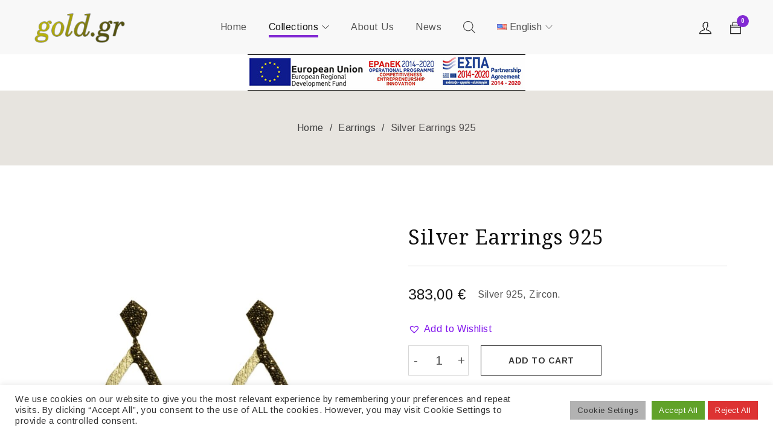

--- FILE ---
content_type: text/html; charset=UTF-8
request_url: https://www.gold.gr/product/silver-earrings-925-22009491-2/
body_size: 27055
content:
<!DOCTYPE html>
<html lang="en-US">
<head>
	
	
		
	<meta charset="UTF-8" />

			<meta name="viewport" content="width=device-width, initial-scale=1.0, user-scalable=1" />
	
	<link rel="profile" href="//gmpg.org/xfn/11" />
				<link rel="shortcut icon" href="https://www.gold.gr/wp-content/uploads/2022/05/FAVICON-1.png" />
		<meta name='robots' content='index, follow, max-image-preview:large, max-snippet:-1, max-video-preview:-1' />

	<!-- This site is optimized with the Yoast SEO plugin v21.1 - https://yoast.com/wordpress/plugins/seo/ -->
	<title>Silver Earrings 925 - Gold.gr</title>
	<link rel="canonical" href="https://www.gold.gr/product/silver-earrings-925-22009491-2/" />
	<meta property="og:locale" content="en_US" />
	<meta property="og:type" content="article" />
	<meta property="og:title" content="Silver Earrings 925 - Gold.gr" />
	<meta property="og:description" content="Silver 925, Zircon." />
	<meta property="og:url" content="https://www.gold.gr/product/silver-earrings-925-22009491-2/" />
	<meta property="og:site_name" content="Gold.gr" />
	<meta property="article:publisher" content="https://www.facebook.com/karkalisgold/" />
	<meta property="og:image" content="https://www.gold.gr/wp-content/uploads/2020/07/22009489.jpg" />
	<meta property="og:image:width" content="1000" />
	<meta property="og:image:height" content="1000" />
	<meta property="og:image:type" content="image/jpeg" />
	<meta name="twitter:card" content="summary_large_image" />
	<meta name="twitter:site" content="@karkalisjewels" />
	<script type="application/ld+json" class="yoast-schema-graph">{"@context":"https://schema.org","@graph":[{"@type":"WebPage","@id":"https://www.gold.gr/product/silver-earrings-925-22009491-2/","url":"https://www.gold.gr/product/silver-earrings-925-22009491-2/","name":"Silver Earrings 925 - Gold.gr","isPartOf":{"@id":"https://www.gold.gr/#website"},"primaryImageOfPage":{"@id":"https://www.gold.gr/product/silver-earrings-925-22009491-2/#primaryimage"},"image":{"@id":"https://www.gold.gr/product/silver-earrings-925-22009491-2/#primaryimage"},"thumbnailUrl":"https://www.gold.gr/wp-content/uploads/2020/07/22009489.jpg","datePublished":"2020-07-23T11:42:39+00:00","dateModified":"2020-07-23T11:42:39+00:00","breadcrumb":{"@id":"https://www.gold.gr/product/silver-earrings-925-22009491-2/#breadcrumb"},"inLanguage":"en-US","potentialAction":[{"@type":"ReadAction","target":["https://www.gold.gr/product/silver-earrings-925-22009491-2/"]}]},{"@type":"ImageObject","inLanguage":"en-US","@id":"https://www.gold.gr/product/silver-earrings-925-22009491-2/#primaryimage","url":"https://www.gold.gr/wp-content/uploads/2020/07/22009489.jpg","contentUrl":"https://www.gold.gr/wp-content/uploads/2020/07/22009489.jpg","width":1000,"height":1000,"caption":"Silver Earrings 925-0"},{"@type":"BreadcrumbList","@id":"https://www.gold.gr/product/silver-earrings-925-22009491-2/#breadcrumb","itemListElement":[{"@type":"ListItem","position":1,"name":"Home","item":"https://www.gold.gr/"},{"@type":"ListItem","position":2,"name":"All products","item":"https://www.gold.gr/products/"},{"@type":"ListItem","position":3,"name":"Silver Earrings 925"}]},{"@type":"WebSite","@id":"https://www.gold.gr/#website","url":"https://www.gold.gr/","name":"Gold.gr","description":"Extraordinary Fine Diamond Jewellery and More","publisher":{"@id":"https://www.gold.gr/#organization"},"potentialAction":[{"@type":"SearchAction","target":{"@type":"EntryPoint","urlTemplate":"https://www.gold.gr/?s={search_term_string}"},"query-input":"required name=search_term_string"}],"inLanguage":"en-US"},{"@type":"Organization","@id":"https://www.gold.gr/#organization","name":"Gold.gr","url":"https://www.gold.gr/","logo":{"@type":"ImageObject","inLanguage":"en-US","@id":"https://www.gold.gr/#/schema/logo/image/","url":"https://gold.gr/wp-content/uploads/2022/05/goldgr-e1653941597227.png","contentUrl":"https://gold.gr/wp-content/uploads/2022/05/goldgr-e1653941597227.png","width":232,"height":78,"caption":"Gold.gr"},"image":{"@id":"https://www.gold.gr/#/schema/logo/image/"},"sameAs":["https://www.facebook.com/karkalisgold/","https://twitter.com/karkalisjewels","https://www.instagram.com/karkalisjewels/"]}]}</script>
	<!-- / Yoast SEO plugin. -->


<link rel='dns-prefetch' href='//www.googletagmanager.com' />
<link rel='dns-prefetch' href='//fonts.googleapis.com' />
<link rel='preconnect' href='https://fonts.gstatic.com' crossorigin />
<link rel="alternate" type="application/rss+xml" title="Gold.gr &raquo; Feed" href="https://www.gold.gr/feed/" />
<link rel="alternate" title="oEmbed (JSON)" type="application/json+oembed" href="https://www.gold.gr/wp-json/oembed/1.0/embed?url=https%3A%2F%2Fwww.gold.gr%2Fproduct%2Fsilver-earrings-925-22009491-2%2F" />
<link rel="alternate" title="oEmbed (XML)" type="text/xml+oembed" href="https://www.gold.gr/wp-json/oembed/1.0/embed?url=https%3A%2F%2Fwww.gold.gr%2Fproduct%2Fsilver-earrings-925-22009491-2%2F&#038;format=xml" />
<style id='wp-img-auto-sizes-contain-inline-css' type='text/css'>
img:is([sizes=auto i],[sizes^="auto," i]){contain-intrinsic-size:3000px 1500px}
/*# sourceURL=wp-img-auto-sizes-contain-inline-css */
</style>
<link rel='stylesheet' id='font-awesome-css' href='https://www.gold.gr/wp-content/themes/catana/css/font-awesome.css?ver=1.2.3' type='text/css' media='all' />
<link rel='stylesheet' id='berocket_aapf_widget-style-css' href='https://www.gold.gr/wp-content/plugins/woocommerce-ajax-filters/assets/frontend/css/fullmain.min.css?ver=1.6.1.5' type='text/css' media='all' />
<style id='wp-emoji-styles-inline-css' type='text/css'>

	img.wp-smiley, img.emoji {
		display: inline !important;
		border: none !important;
		box-shadow: none !important;
		height: 1em !important;
		width: 1em !important;
		margin: 0 0.07em !important;
		vertical-align: -0.1em !important;
		background: none !important;
		padding: 0 !important;
	}
/*# sourceURL=wp-emoji-styles-inline-css */
</style>
<style id='wp-block-library-inline-css' type='text/css'>
:root{--wp-block-synced-color:#7a00df;--wp-block-synced-color--rgb:122,0,223;--wp-bound-block-color:var(--wp-block-synced-color);--wp-editor-canvas-background:#ddd;--wp-admin-theme-color:#007cba;--wp-admin-theme-color--rgb:0,124,186;--wp-admin-theme-color-darker-10:#006ba1;--wp-admin-theme-color-darker-10--rgb:0,107,160.5;--wp-admin-theme-color-darker-20:#005a87;--wp-admin-theme-color-darker-20--rgb:0,90,135;--wp-admin-border-width-focus:2px}@media (min-resolution:192dpi){:root{--wp-admin-border-width-focus:1.5px}}.wp-element-button{cursor:pointer}:root .has-very-light-gray-background-color{background-color:#eee}:root .has-very-dark-gray-background-color{background-color:#313131}:root .has-very-light-gray-color{color:#eee}:root .has-very-dark-gray-color{color:#313131}:root .has-vivid-green-cyan-to-vivid-cyan-blue-gradient-background{background:linear-gradient(135deg,#00d084,#0693e3)}:root .has-purple-crush-gradient-background{background:linear-gradient(135deg,#34e2e4,#4721fb 50%,#ab1dfe)}:root .has-hazy-dawn-gradient-background{background:linear-gradient(135deg,#faaca8,#dad0ec)}:root .has-subdued-olive-gradient-background{background:linear-gradient(135deg,#fafae1,#67a671)}:root .has-atomic-cream-gradient-background{background:linear-gradient(135deg,#fdd79a,#004a59)}:root .has-nightshade-gradient-background{background:linear-gradient(135deg,#330968,#31cdcf)}:root .has-midnight-gradient-background{background:linear-gradient(135deg,#020381,#2874fc)}:root{--wp--preset--font-size--normal:16px;--wp--preset--font-size--huge:42px}.has-regular-font-size{font-size:1em}.has-larger-font-size{font-size:2.625em}.has-normal-font-size{font-size:var(--wp--preset--font-size--normal)}.has-huge-font-size{font-size:var(--wp--preset--font-size--huge)}.has-text-align-center{text-align:center}.has-text-align-left{text-align:left}.has-text-align-right{text-align:right}.has-fit-text{white-space:nowrap!important}#end-resizable-editor-section{display:none}.aligncenter{clear:both}.items-justified-left{justify-content:flex-start}.items-justified-center{justify-content:center}.items-justified-right{justify-content:flex-end}.items-justified-space-between{justify-content:space-between}.screen-reader-text{border:0;clip-path:inset(50%);height:1px;margin:-1px;overflow:hidden;padding:0;position:absolute;width:1px;word-wrap:normal!important}.screen-reader-text:focus{background-color:#ddd;clip-path:none;color:#444;display:block;font-size:1em;height:auto;left:5px;line-height:normal;padding:15px 23px 14px;text-decoration:none;top:5px;width:auto;z-index:100000}html :where(.has-border-color){border-style:solid}html :where([style*=border-top-color]){border-top-style:solid}html :where([style*=border-right-color]){border-right-style:solid}html :where([style*=border-bottom-color]){border-bottom-style:solid}html :where([style*=border-left-color]){border-left-style:solid}html :where([style*=border-width]){border-style:solid}html :where([style*=border-top-width]){border-top-style:solid}html :where([style*=border-right-width]){border-right-style:solid}html :where([style*=border-bottom-width]){border-bottom-style:solid}html :where([style*=border-left-width]){border-left-style:solid}html :where(img[class*=wp-image-]){height:auto;max-width:100%}:where(figure){margin:0 0 1em}html :where(.is-position-sticky){--wp-admin--admin-bar--position-offset:var(--wp-admin--admin-bar--height,0px)}@media screen and (max-width:600px){html :where(.is-position-sticky){--wp-admin--admin-bar--position-offset:0px}}

/*# sourceURL=wp-block-library-inline-css */
</style><style id='global-styles-inline-css' type='text/css'>
:root{--wp--preset--aspect-ratio--square: 1;--wp--preset--aspect-ratio--4-3: 4/3;--wp--preset--aspect-ratio--3-4: 3/4;--wp--preset--aspect-ratio--3-2: 3/2;--wp--preset--aspect-ratio--2-3: 2/3;--wp--preset--aspect-ratio--16-9: 16/9;--wp--preset--aspect-ratio--9-16: 9/16;--wp--preset--color--black: #000000;--wp--preset--color--cyan-bluish-gray: #abb8c3;--wp--preset--color--white: #ffffff;--wp--preset--color--pale-pink: #f78da7;--wp--preset--color--vivid-red: #cf2e2e;--wp--preset--color--luminous-vivid-orange: #ff6900;--wp--preset--color--luminous-vivid-amber: #fcb900;--wp--preset--color--light-green-cyan: #7bdcb5;--wp--preset--color--vivid-green-cyan: #00d084;--wp--preset--color--pale-cyan-blue: #8ed1fc;--wp--preset--color--vivid-cyan-blue: #0693e3;--wp--preset--color--vivid-purple: #9b51e0;--wp--preset--gradient--vivid-cyan-blue-to-vivid-purple: linear-gradient(135deg,rgb(6,147,227) 0%,rgb(155,81,224) 100%);--wp--preset--gradient--light-green-cyan-to-vivid-green-cyan: linear-gradient(135deg,rgb(122,220,180) 0%,rgb(0,208,130) 100%);--wp--preset--gradient--luminous-vivid-amber-to-luminous-vivid-orange: linear-gradient(135deg,rgb(252,185,0) 0%,rgb(255,105,0) 100%);--wp--preset--gradient--luminous-vivid-orange-to-vivid-red: linear-gradient(135deg,rgb(255,105,0) 0%,rgb(207,46,46) 100%);--wp--preset--gradient--very-light-gray-to-cyan-bluish-gray: linear-gradient(135deg,rgb(238,238,238) 0%,rgb(169,184,195) 100%);--wp--preset--gradient--cool-to-warm-spectrum: linear-gradient(135deg,rgb(74,234,220) 0%,rgb(151,120,209) 20%,rgb(207,42,186) 40%,rgb(238,44,130) 60%,rgb(251,105,98) 80%,rgb(254,248,76) 100%);--wp--preset--gradient--blush-light-purple: linear-gradient(135deg,rgb(255,206,236) 0%,rgb(152,150,240) 100%);--wp--preset--gradient--blush-bordeaux: linear-gradient(135deg,rgb(254,205,165) 0%,rgb(254,45,45) 50%,rgb(107,0,62) 100%);--wp--preset--gradient--luminous-dusk: linear-gradient(135deg,rgb(255,203,112) 0%,rgb(199,81,192) 50%,rgb(65,88,208) 100%);--wp--preset--gradient--pale-ocean: linear-gradient(135deg,rgb(255,245,203) 0%,rgb(182,227,212) 50%,rgb(51,167,181) 100%);--wp--preset--gradient--electric-grass: linear-gradient(135deg,rgb(202,248,128) 0%,rgb(113,206,126) 100%);--wp--preset--gradient--midnight: linear-gradient(135deg,rgb(2,3,129) 0%,rgb(40,116,252) 100%);--wp--preset--font-size--small: 13px;--wp--preset--font-size--medium: 20px;--wp--preset--font-size--large: 36px;--wp--preset--font-size--x-large: 42px;--wp--preset--spacing--20: 0.44rem;--wp--preset--spacing--30: 0.67rem;--wp--preset--spacing--40: 1rem;--wp--preset--spacing--50: 1.5rem;--wp--preset--spacing--60: 2.25rem;--wp--preset--spacing--70: 3.38rem;--wp--preset--spacing--80: 5.06rem;--wp--preset--shadow--natural: 6px 6px 9px rgba(0, 0, 0, 0.2);--wp--preset--shadow--deep: 12px 12px 50px rgba(0, 0, 0, 0.4);--wp--preset--shadow--sharp: 6px 6px 0px rgba(0, 0, 0, 0.2);--wp--preset--shadow--outlined: 6px 6px 0px -3px rgb(255, 255, 255), 6px 6px rgb(0, 0, 0);--wp--preset--shadow--crisp: 6px 6px 0px rgb(0, 0, 0);}:where(.is-layout-flex){gap: 0.5em;}:where(.is-layout-grid){gap: 0.5em;}body .is-layout-flex{display: flex;}.is-layout-flex{flex-wrap: wrap;align-items: center;}.is-layout-flex > :is(*, div){margin: 0;}body .is-layout-grid{display: grid;}.is-layout-grid > :is(*, div){margin: 0;}:where(.wp-block-columns.is-layout-flex){gap: 2em;}:where(.wp-block-columns.is-layout-grid){gap: 2em;}:where(.wp-block-post-template.is-layout-flex){gap: 1.25em;}:where(.wp-block-post-template.is-layout-grid){gap: 1.25em;}.has-black-color{color: var(--wp--preset--color--black) !important;}.has-cyan-bluish-gray-color{color: var(--wp--preset--color--cyan-bluish-gray) !important;}.has-white-color{color: var(--wp--preset--color--white) !important;}.has-pale-pink-color{color: var(--wp--preset--color--pale-pink) !important;}.has-vivid-red-color{color: var(--wp--preset--color--vivid-red) !important;}.has-luminous-vivid-orange-color{color: var(--wp--preset--color--luminous-vivid-orange) !important;}.has-luminous-vivid-amber-color{color: var(--wp--preset--color--luminous-vivid-amber) !important;}.has-light-green-cyan-color{color: var(--wp--preset--color--light-green-cyan) !important;}.has-vivid-green-cyan-color{color: var(--wp--preset--color--vivid-green-cyan) !important;}.has-pale-cyan-blue-color{color: var(--wp--preset--color--pale-cyan-blue) !important;}.has-vivid-cyan-blue-color{color: var(--wp--preset--color--vivid-cyan-blue) !important;}.has-vivid-purple-color{color: var(--wp--preset--color--vivid-purple) !important;}.has-black-background-color{background-color: var(--wp--preset--color--black) !important;}.has-cyan-bluish-gray-background-color{background-color: var(--wp--preset--color--cyan-bluish-gray) !important;}.has-white-background-color{background-color: var(--wp--preset--color--white) !important;}.has-pale-pink-background-color{background-color: var(--wp--preset--color--pale-pink) !important;}.has-vivid-red-background-color{background-color: var(--wp--preset--color--vivid-red) !important;}.has-luminous-vivid-orange-background-color{background-color: var(--wp--preset--color--luminous-vivid-orange) !important;}.has-luminous-vivid-amber-background-color{background-color: var(--wp--preset--color--luminous-vivid-amber) !important;}.has-light-green-cyan-background-color{background-color: var(--wp--preset--color--light-green-cyan) !important;}.has-vivid-green-cyan-background-color{background-color: var(--wp--preset--color--vivid-green-cyan) !important;}.has-pale-cyan-blue-background-color{background-color: var(--wp--preset--color--pale-cyan-blue) !important;}.has-vivid-cyan-blue-background-color{background-color: var(--wp--preset--color--vivid-cyan-blue) !important;}.has-vivid-purple-background-color{background-color: var(--wp--preset--color--vivid-purple) !important;}.has-black-border-color{border-color: var(--wp--preset--color--black) !important;}.has-cyan-bluish-gray-border-color{border-color: var(--wp--preset--color--cyan-bluish-gray) !important;}.has-white-border-color{border-color: var(--wp--preset--color--white) !important;}.has-pale-pink-border-color{border-color: var(--wp--preset--color--pale-pink) !important;}.has-vivid-red-border-color{border-color: var(--wp--preset--color--vivid-red) !important;}.has-luminous-vivid-orange-border-color{border-color: var(--wp--preset--color--luminous-vivid-orange) !important;}.has-luminous-vivid-amber-border-color{border-color: var(--wp--preset--color--luminous-vivid-amber) !important;}.has-light-green-cyan-border-color{border-color: var(--wp--preset--color--light-green-cyan) !important;}.has-vivid-green-cyan-border-color{border-color: var(--wp--preset--color--vivid-green-cyan) !important;}.has-pale-cyan-blue-border-color{border-color: var(--wp--preset--color--pale-cyan-blue) !important;}.has-vivid-cyan-blue-border-color{border-color: var(--wp--preset--color--vivid-cyan-blue) !important;}.has-vivid-purple-border-color{border-color: var(--wp--preset--color--vivid-purple) !important;}.has-vivid-cyan-blue-to-vivid-purple-gradient-background{background: var(--wp--preset--gradient--vivid-cyan-blue-to-vivid-purple) !important;}.has-light-green-cyan-to-vivid-green-cyan-gradient-background{background: var(--wp--preset--gradient--light-green-cyan-to-vivid-green-cyan) !important;}.has-luminous-vivid-amber-to-luminous-vivid-orange-gradient-background{background: var(--wp--preset--gradient--luminous-vivid-amber-to-luminous-vivid-orange) !important;}.has-luminous-vivid-orange-to-vivid-red-gradient-background{background: var(--wp--preset--gradient--luminous-vivid-orange-to-vivid-red) !important;}.has-very-light-gray-to-cyan-bluish-gray-gradient-background{background: var(--wp--preset--gradient--very-light-gray-to-cyan-bluish-gray) !important;}.has-cool-to-warm-spectrum-gradient-background{background: var(--wp--preset--gradient--cool-to-warm-spectrum) !important;}.has-blush-light-purple-gradient-background{background: var(--wp--preset--gradient--blush-light-purple) !important;}.has-blush-bordeaux-gradient-background{background: var(--wp--preset--gradient--blush-bordeaux) !important;}.has-luminous-dusk-gradient-background{background: var(--wp--preset--gradient--luminous-dusk) !important;}.has-pale-ocean-gradient-background{background: var(--wp--preset--gradient--pale-ocean) !important;}.has-electric-grass-gradient-background{background: var(--wp--preset--gradient--electric-grass) !important;}.has-midnight-gradient-background{background: var(--wp--preset--gradient--midnight) !important;}.has-small-font-size{font-size: var(--wp--preset--font-size--small) !important;}.has-medium-font-size{font-size: var(--wp--preset--font-size--medium) !important;}.has-large-font-size{font-size: var(--wp--preset--font-size--large) !important;}.has-x-large-font-size{font-size: var(--wp--preset--font-size--x-large) !important;}
/*# sourceURL=global-styles-inline-css */
</style>

<style id='classic-theme-styles-inline-css' type='text/css'>
/*! This file is auto-generated */
.wp-block-button__link{color:#fff;background-color:#32373c;border-radius:9999px;box-shadow:none;text-decoration:none;padding:calc(.667em + 2px) calc(1.333em + 2px);font-size:1.125em}.wp-block-file__button{background:#32373c;color:#fff;text-decoration:none}
/*# sourceURL=/wp-includes/css/classic-themes.min.css */
</style>
<link rel='stylesheet' id='cardlink-payment-gateway-css' href='https://www.gold.gr/wp-content/plugins/cardlink-payment-gateway/public/css/cardlink-payment-gateway-public.css?ver=1.0.5' type='text/css' media='all' />
<link rel='stylesheet' id='contact-form-7-css' href='https://www.gold.gr/wp-content/plugins/contact-form-7/includes/css/styles.css?ver=5.8' type='text/css' media='all' />
<link rel='stylesheet' id='cookie-law-info-css' href='https://www.gold.gr/wp-content/plugins/cookie-law-info/legacy/public/css/cookie-law-info-public.css?ver=3.1.4' type='text/css' media='all' />
<link rel='stylesheet' id='cookie-law-info-gdpr-css' href='https://www.gold.gr/wp-content/plugins/cookie-law-info/legacy/public/css/cookie-law-info-gdpr.css?ver=3.1.4' type='text/css' media='all' />
<link rel='stylesheet' id='js_composer_front-css' href='https://www.gold.gr/wp-content/plugins/js_composer/assets/css/js_composer.min.css?ver=6.8.0' type='text/css' media='all' />
<link rel='stylesheet' id='ts-shortcode-css' href='https://www.gold.gr/wp-content/plugins/themesky/css/shortcode.css?ver=1.1.1' type='text/css' media='all' />
<link rel='stylesheet' id='owl-carousel-css' href='https://www.gold.gr/wp-content/plugins/themesky/css/owl.carousel.css?ver=1.1.1' type='text/css' media='all' />
<link rel='stylesheet' id='photoswipe-css' href='https://www.gold.gr/wp-content/plugins/woocommerce/assets/css/photoswipe/photoswipe.min.css?ver=6.4.1' type='text/css' media='all' />
<link rel='stylesheet' id='photoswipe-default-skin-css' href='https://www.gold.gr/wp-content/plugins/woocommerce/assets/css/photoswipe/default-skin/default-skin.min.css?ver=6.4.1' type='text/css' media='all' />
<link rel='stylesheet' id='woocommerce-layout-css' href='https://www.gold.gr/wp-content/plugins/woocommerce/assets/css/woocommerce-layout.css?ver=6.4.1' type='text/css' media='all' />
<link rel='stylesheet' id='woocommerce-smallscreen-css' href='https://www.gold.gr/wp-content/plugins/woocommerce/assets/css/woocommerce-smallscreen.css?ver=6.4.1' type='text/css' media='only screen and (max-width: 768px)' />
<link rel='stylesheet' id='woocommerce-general-css' href='https://www.gold.gr/wp-content/plugins/woocommerce/assets/css/woocommerce.css?ver=6.4.1' type='text/css' media='all' />
<style id='woocommerce-inline-inline-css' type='text/css'>
.woocommerce form .form-row .required { visibility: visible; }
/*# sourceURL=woocommerce-inline-inline-css */
</style>
<link rel='stylesheet' id='advance-ecommerce-tracking-css' href='https://www.gold.gr/wp-content/plugins/woo-ecommerce-tracking-for-google-and-facebook/public/css/advance-ecommerce-tracking-public.css?ver=3.6.3' type='text/css' media='all' />
<link rel='stylesheet' id='wpb-wiz-fancybox-css-css' href='https://www.gold.gr/wp-content/plugins/woocommerce-image-zoom/assets/css/jquery.fancybox.min.css?ver=3.0' type='text/css' media='all' />
<link rel='stylesheet' id='wpb-wiz-main-css-css' href='https://www.gold.gr/wp-content/plugins/woocommerce-image-zoom/assets/css/main.css?ver=1.0' type='text/css' media='all' />
<link rel='stylesheet' id='dgwt-wcas-style-css' href='https://www.gold.gr/wp-content/plugins/ajax-search-for-woocommerce/assets/css/style.min.css?ver=1.18.1' type='text/css' media='all' />
<link rel='preload' as='font' type='font/woff2' crossorigin='anonymous' id='tinvwl-webfont-font-css' href='https://www.gold.gr/wp-content/plugins/ti-woocommerce-wishlist/assets/fonts/tinvwl-webfont.woff2?ver=xu2uyi'  media='all' />
<link rel='stylesheet' id='tinvwl-webfont-css' href='https://www.gold.gr/wp-content/plugins/ti-woocommerce-wishlist/assets/css/webfont.min.css?ver=1.46.0' type='text/css' media='all' />
<link rel='stylesheet' id='tinvwl-css' href='https://www.gold.gr/wp-content/plugins/ti-woocommerce-wishlist/assets/css/public.min.css?ver=1.46.0' type='text/css' media='all' />
<link rel="preload" as="style" href="https://fonts.googleapis.com/css?family=Arimo:400,700%7CNoto%20Serif:400%7CMontserrat:400,600&#038;display=swap&#038;ver=1659894260" /><link rel="stylesheet" href="https://fonts.googleapis.com/css?family=Arimo:400,700%7CNoto%20Serif:400%7CMontserrat:400,600&#038;display=swap&#038;ver=1659894260" media="print" onload="this.media='all'"><noscript><link rel="stylesheet" href="https://fonts.googleapis.com/css?family=Arimo:400,700%7CNoto%20Serif:400%7CMontserrat:400,600&#038;display=swap&#038;ver=1659894260" /></noscript><link rel='stylesheet' id='themify-icon-css' href='https://www.gold.gr/wp-content/themes/catana/css/themify-icons.css?ver=1.2.3' type='text/css' media='all' />
<link rel='stylesheet' id='catana-reset-css' href='https://www.gold.gr/wp-content/themes/catana/css/reset.css?ver=1.2.3' type='text/css' media='all' />
<link rel='stylesheet' id='catana-style-css' href='https://www.gold.gr/wp-content/themes/catana/style.css?ver=1.2.3' type='text/css' media='all' />
<link rel='stylesheet' id='catana-responsive-css' href='https://www.gold.gr/wp-content/themes/catana/css/responsive.css?ver=1.2.3' type='text/css' media='all' />
<link rel='stylesheet' id='prettyphoto-css' href='https://www.gold.gr/wp-content/plugins/js_composer/assets/lib/prettyphoto/css/prettyPhoto.min.css?ver=6.8.0' type='text/css' media='all' />
<link rel='stylesheet' id='catana-dynamic-css-css' href='https://www.gold.gr/wp-content/uploads/catana.css?ver=1659894260' type='text/css' media='all' />
<script type="text/template" id="tmpl-variation-template">
	<div class="woocommerce-variation-description">{{{ data.variation.variation_description }}}</div>
	<div class="woocommerce-variation-price">{{{ data.variation.price_html }}}</div>
	<div class="woocommerce-variation-availability">{{{ data.variation.availability_html }}}</div>
</script>
<script type="text/template" id="tmpl-unavailable-variation-template">
	<p>Sorry, this product is unavailable. Please choose a different combination.</p>
</script>
<script type="text/javascript" src="https://www.gold.gr/wp-includes/js/jquery/jquery.min.js?ver=3.7.1" id="jquery-core-js"></script>
<script type="text/javascript" src="https://www.gold.gr/wp-includes/js/jquery/jquery-migrate.min.js?ver=3.4.1" id="jquery-migrate-js"></script>
<script type="text/javascript" id="cardlink-payment-gateway-js-extra">
/* <![CDATA[ */
var urls = {"home":"https://www.gold.gr","theme":"/home/gold.gr/httpdocs/wp-content/themes/catana","plugins":"https://www.gold.gr/wp-content/plugins","assets":"https://www.gold.gr/wp-content/themes/catana/assets","ajax":"https://www.gold.gr/wp-admin/admin-ajax.php"};
//# sourceURL=cardlink-payment-gateway-js-extra
/* ]]> */
</script>
<script type="text/javascript" src="https://www.gold.gr/wp-content/plugins/cardlink-payment-gateway/public/js/cardlink-payment-gateway-public.js?ver=1.0.5" id="cardlink-payment-gateway-js"></script>
<script type="text/javascript" id="cookie-law-info-js-extra">
/* <![CDATA[ */
var Cli_Data = {"nn_cookie_ids":[],"cookielist":[],"non_necessary_cookies":[],"ccpaEnabled":"","ccpaRegionBased":"","ccpaBarEnabled":"","strictlyEnabled":["necessary","obligatoire"],"ccpaType":"gdpr","js_blocking":"1","custom_integration":"","triggerDomRefresh":"","secure_cookies":""};
var cli_cookiebar_settings = {"animate_speed_hide":"500","animate_speed_show":"500","background":"#FFF","border":"#b1a6a6c2","border_on":"","button_1_button_colour":"#61a229","button_1_button_hover":"#4e8221","button_1_link_colour":"#fff","button_1_as_button":"1","button_1_new_win":"","button_2_button_colour":"#333","button_2_button_hover":"#292929","button_2_link_colour":"#444","button_2_as_button":"","button_2_hidebar":"","button_3_button_colour":"#dd3333","button_3_button_hover":"#b12929","button_3_link_colour":"#ffffff","button_3_as_button":"1","button_3_new_win":"","button_4_button_colour":"#b2b2b2","button_4_button_hover":"#8e8e8e","button_4_link_colour":"#333333","button_4_as_button":"1","button_7_button_colour":"#61a229","button_7_button_hover":"#4e8221","button_7_link_colour":"#ffffff","button_7_as_button":"1","button_7_new_win":"","font_family":"inherit","header_fix":"","notify_animate_hide":"1","notify_animate_show":"","notify_div_id":"#cookie-law-info-bar","notify_position_horizontal":"right","notify_position_vertical":"bottom","scroll_close":"","scroll_close_reload":"","accept_close_reload":"","reject_close_reload":"","showagain_tab":"","showagain_background":"#fff","showagain_border":"#000","showagain_div_id":"#cookie-law-info-again","showagain_x_position":"100px","text":"#333333","show_once_yn":"","show_once":"10000","logging_on":"","as_popup":"","popup_overlay":"1","bar_heading_text":"","cookie_bar_as":"banner","popup_showagain_position":"bottom-right","widget_position":"left"};
var log_object = {"ajax_url":"https://www.gold.gr/wp-admin/admin-ajax.php"};
//# sourceURL=cookie-law-info-js-extra
/* ]]> */
</script>
<script type="text/javascript" src="https://www.gold.gr/wp-content/plugins/cookie-law-info/legacy/public/js/cookie-law-info-public.js?ver=3.1.4" id="cookie-law-info-js"></script>
<script type="text/javascript" src="https://www.gold.gr/wp-content/plugins/woocommerce/assets/js/jquery-blockui/jquery.blockUI.min.js?ver=2.7.0-wc.6.4.1" id="jquery-blockui-js"></script>
<script type="text/javascript" id="wc-add-to-cart-js-extra">
/* <![CDATA[ */
var wc_add_to_cart_params = {"ajax_url":"/wp-admin/admin-ajax.php","wc_ajax_url":"/?wc-ajax=%%endpoint%%","i18n_view_cart":"View cart","cart_url":"https://www.gold.gr/cart-2/","is_cart":"","cart_redirect_after_add":"no"};
//# sourceURL=wc-add-to-cart-js-extra
/* ]]> */
</script>
<script type="text/javascript" src="https://www.gold.gr/wp-content/plugins/woocommerce/assets/js/frontend/add-to-cart.min.js?ver=6.4.1" id="wc-add-to-cart-js"></script>
<script type="text/javascript" src="https://www.gold.gr/wp-content/plugins/js_composer/assets/js/vendors/woocommerce-add-to-cart.js?ver=6.8.0" id="vc_woocommerce-add-to-cart-js-js"></script>
<script type="text/javascript" src="https://www.gold.gr/wp-content/plugins/woocommerce-image-zoom/assets/js/jquery.fancybox.min.js?ver=3.0" id="wpb-wiz-fancybox-js"></script>
<script type="text/javascript" src="https://www.gold.gr/wp-content/plugins/woocommerce-image-zoom/assets/js/jquery.ez-plus.js?ver=3.0.8" id="wpb-wiz-elevatezoom-js"></script>

<!-- Google Analytics snippet added by Site Kit -->
<script type="text/javascript" src="https://www.googletagmanager.com/gtag/js?id=UA-231691579-1" id="google_gtagjs-js" async></script>
<script type="text/javascript" id="google_gtagjs-js-after">
/* <![CDATA[ */
window.dataLayer = window.dataLayer || [];function gtag(){dataLayer.push(arguments);}
gtag('set', 'linker', {"domains":["www.gold.gr"]} );
gtag("js", new Date());
gtag("set", "developer_id.dZTNiMT", true);
gtag("config", "UA-231691579-1", {"anonymize_ip":true});
gtag("config", "G-2P4M1E6SLQ");
//# sourceURL=google_gtagjs-js-after
/* ]]> */
</script>

<!-- End Google Analytics snippet added by Site Kit -->
<link rel="https://api.w.org/" href="https://www.gold.gr/wp-json/" /><link rel="alternate" title="JSON" type="application/json" href="https://www.gold.gr/wp-json/wp/v2/product/22038" /><link rel="EditURI" type="application/rsd+xml" title="RSD" href="https://www.gold.gr/xmlrpc.php?rsd" />
<meta name="generator" content="WordPress 6.9" />
<meta name="generator" content="WooCommerce 6.4.1" />
<link rel='shortlink' href='https://www.gold.gr/?p=22038' />
<meta name="generator" content="Redux 4.3.14" /><meta name="generator" content="Site Kit by Google 1.109.0" /><style type="text/css" data-type="vc_shortcodes-custom-css">.vc_custom_1575431145967{margin-top: 50px !important;}.vc_custom_1576483898277{margin-bottom: 15px !important;}.vc_custom_1576472309368{margin-right: -35px !important;margin-left: -35px !important;}.vc_custom_1576472309368{margin-right: -35px !important;margin-left: -35px !important;}.vc_custom_1576472292217{padding-right: 35px !important;padding-left: 35px !important;}.vc_custom_1576472300464{padding-right: 35px !important;padding-left: 35px !important;}.vc_custom_1576472292217{padding-right: 35px !important;padding-left: 35px !important;}.vc_custom_1576472300464{padding-right: 35px !important;padding-left: 35px !important;}.vc_custom_1554968661543{padding-top: 20px !important;padding-bottom: 18px !important;}.vc_custom_1569549342472{background-color: #2e2f54 !important;}.vc_custom_1576468130848{padding-top: 50px !important;background-color: #2e2f54 !important;}.vc_custom_1576468769454{padding-bottom: 20px !important;background-color: #2e2f54 !important;}.vc_custom_1569549371504{background-color: #2e2f54 !important;}.vc_custom_1577072190818{margin-bottom: 23px !important;}.vc_custom_1571991136570{margin-bottom: 15px !important;}.vc_custom_1576467826881{margin-bottom: 21px !important;}.vc_custom_1576468455845{margin-right: -35px !important;margin-left: -35px !important;}.vc_custom_1576468455845{margin-right: -35px !important;margin-left: -35px !important;}.vc_custom_1576468438070{padding-right: 35px !important;padding-left: 35px !important;}.vc_custom_1576468446277{padding-right: 35px !important;padding-left: 35px !important;}.vc_custom_1577072190818{margin-bottom: 23px !important;}.vc_custom_1571991136570{margin-bottom: 15px !important;}.vc_custom_1576468438070{padding-right: 35px !important;padding-left: 35px !important;}.vc_custom_1576468446277{padding-right: 35px !important;padding-left: 35px !important;}.vc_custom_1576467836657{margin-bottom: 20px !important;}.vc_custom_1568797290783{padding-top: 20px !important;padding-bottom: 18px !important;background-color: #111122 !important;}.vc_custom_1577066787889{padding-top: 45px !important;padding-bottom: 40px !important;}.vc_custom_1577072337088{margin-bottom: 0px !important;}.vc_custom_1577072428977{margin-bottom: 0px !important;}.vc_custom_1575432814294{padding-top: 50px !important;padding-bottom: 50px !important;}.vc_custom_1575432852884{margin-bottom: 20px !important;}.vc_custom_1575865091157{margin-bottom: 0px !important;}.vc_custom_1571647174599{margin-bottom: 20px !important;}.vc_custom_1571647174599{margin-bottom: 20px !important;}.vc_custom_1576555866729{margin-top: 55px !important;}.vc_custom_1565345351478{padding-top: 20px !important;padding-bottom: 18px !important;}.vc_custom_1575619234240{padding-top: 50px !important;}.vc_custom_1575619558350{margin-bottom: 20px !important;}.vc_custom_1577073731984{margin-bottom: 23px !important;}.vc_custom_1571991766684{margin-bottom: 15px !important;}.vc_custom_1576556429190{margin-bottom: 20px !important;}.vc_custom_1575619582358{margin-right: -35px !important;margin-left: -35px !important;}.vc_custom_1575619582358{margin-right: -35px !important;margin-left: -35px !important;}.vc_custom_1575619567061{padding-right: 35px !important;padding-left: 35px !important;}.vc_custom_1575619574894{padding-right: 35px !important;padding-left: 35px !important;}.vc_custom_1577073731984{margin-bottom: 23px !important;}.vc_custom_1571991766684{margin-bottom: 15px !important;}.vc_custom_1575619567061{padding-right: 35px !important;padding-left: 35px !important;}.vc_custom_1575619574894{padding-right: 35px !important;padding-left: 35px !important;}.vc_custom_1576556435222{margin-bottom: 20px !important;}.vc_custom_1554968661543{padding-top: 20px !important;padding-bottom: 18px !important;}.vc_custom_1574667497284{background-image: url(https://clever-perlman.195-201-105-135.plesk.page/wp-content/uploads/2019/11/mailchimp-subscription_placeholder.jpg?id=16130) !important;background-position: center !important;background-repeat: no-repeat !important;background-size: cover !important;}.vc_custom_1575012226006{background-image: url(https://clever-perlman.195-201-105-135.plesk.page/wp-content/uploads/2019/11/mailchimp-subscription_placeholder.jpg?id=16130) !important;background-position: center !important;background-repeat: no-repeat !important;background-size: cover !important;}.vc_custom_1558951498547{padding-top: 50px !important;padding-bottom: 15px !important;}.vc_custom_1569464859425{padding-top: 50px !important;padding-bottom: 20px !important;}.vc_custom_1569464852769{padding-top: 50px !important;padding-bottom: 20px !important;}.vc_custom_1576556338952{margin-bottom: 30px !important;}.vc_custom_1569464865425{padding-top: 50px !important;padding-bottom: 20px !important;}.vc_custom_1576556343806{margin-bottom: 20px !important;}.vc_custom_1554949563266{margin-bottom: -30px !important;}</style><style></style>			<script type="text/javascript">
				
(function (i, s, o, g, r, a, m) {i['GoogleAnalyticsObject'] = r;i[r] = i[r] || function () {
						   (i[r].q = i[r].q || []).push(arguments);}, i[r].l = 1 * new Date();a = s.createElement(o),
						    m = s.getElementsByTagName(o)[0];a.async = 1;a.src = g;m.parentNode.insertBefore(a, m);})
					        (window, document, 'script', '//www.google-analytics.com/analytics.js', '__gatd');
__gatd('create', '231691579', 'auto');
__gatd('require', 'ec');
__gatd('send','pageview');
								window['__gatd'] = __gatd;
			</script>
			<style>.dgwt-wcas-ico-magnifier,.dgwt-wcas-ico-magnifier-handler{max-width:20px}.dgwt-wcas-search-wrapp{max-width:600px}</style>	<noscript><style>.woocommerce-product-gallery{ opacity: 1 !important; }</style></noscript>
	<meta name="google-site-verification" content="sWU-TalN7iyBV07pORm6CgiYSI0DLCVAu4f0lSELYqY"><link rel="preconnect" href="//code.tidio.co"><meta name="generator" content="Powered by WPBakery Page Builder - drag and drop page builder for WordPress."/>
<meta name="generator" content="Powered by Slider Revolution 6.5.19 - responsive, Mobile-Friendly Slider Plugin for WordPress with comfortable drag and drop interface." />
<script>function setREVStartSize(e){
			//window.requestAnimationFrame(function() {
				window.RSIW = window.RSIW===undefined ? window.innerWidth : window.RSIW;
				window.RSIH = window.RSIH===undefined ? window.innerHeight : window.RSIH;
				try {
					var pw = document.getElementById(e.c).parentNode.offsetWidth,
						newh;
					pw = pw===0 || isNaN(pw) ? window.RSIW : pw;
					e.tabw = e.tabw===undefined ? 0 : parseInt(e.tabw);
					e.thumbw = e.thumbw===undefined ? 0 : parseInt(e.thumbw);
					e.tabh = e.tabh===undefined ? 0 : parseInt(e.tabh);
					e.thumbh = e.thumbh===undefined ? 0 : parseInt(e.thumbh);
					e.tabhide = e.tabhide===undefined ? 0 : parseInt(e.tabhide);
					e.thumbhide = e.thumbhide===undefined ? 0 : parseInt(e.thumbhide);
					e.mh = e.mh===undefined || e.mh=="" || e.mh==="auto" ? 0 : parseInt(e.mh,0);
					if(e.layout==="fullscreen" || e.l==="fullscreen")
						newh = Math.max(e.mh,window.RSIH);
					else{
						e.gw = Array.isArray(e.gw) ? e.gw : [e.gw];
						for (var i in e.rl) if (e.gw[i]===undefined || e.gw[i]===0) e.gw[i] = e.gw[i-1];
						e.gh = e.el===undefined || e.el==="" || (Array.isArray(e.el) && e.el.length==0)? e.gh : e.el;
						e.gh = Array.isArray(e.gh) ? e.gh : [e.gh];
						for (var i in e.rl) if (e.gh[i]===undefined || e.gh[i]===0) e.gh[i] = e.gh[i-1];
											
						var nl = new Array(e.rl.length),
							ix = 0,
							sl;
						e.tabw = e.tabhide>=pw ? 0 : e.tabw;
						e.thumbw = e.thumbhide>=pw ? 0 : e.thumbw;
						e.tabh = e.tabhide>=pw ? 0 : e.tabh;
						e.thumbh = e.thumbhide>=pw ? 0 : e.thumbh;
						for (var i in e.rl) nl[i] = e.rl[i]<window.RSIW ? 0 : e.rl[i];
						sl = nl[0];
						for (var i in nl) if (sl>nl[i] && nl[i]>0) { sl = nl[i]; ix=i;}
						var m = pw>(e.gw[ix]+e.tabw+e.thumbw) ? 1 : (pw-(e.tabw+e.thumbw)) / (e.gw[ix]);
						newh =  (e.gh[ix] * m) + (e.tabh + e.thumbh);
					}
					var el = document.getElementById(e.c);
					if (el!==null && el) el.style.height = newh+"px";
					el = document.getElementById(e.c+"_wrapper");
					if (el!==null && el) {
						el.style.height = newh+"px";
						el.style.display = "block";
					}
				} catch(e){
					console.log("Failure at Presize of Slider:" + e)
				}
			//});
		  };</script>
<noscript><style> .wpb_animate_when_almost_visible { opacity: 1; }</style></noscript>	<style>
		.entry-meta-top .meta-left > span {
			display: none !important;
		}
		#ts_nav_menu-5{
			background-color: #efeeec;
		}
		#menu-item-28462 ul.sub-menu{
			padding: 22px 0 0 0;
		}
		#menu-item-28462 .ts-megamenu-widgets-container > ul{
			margin: 0;
			display: -webkit-flex;
			display: -ms-flexbox;
			display: flex;
			overflow: hidden;
		}
		#menu-item-28462 .ts-megamenu-widgets-container > ul > li{
			-webkit-box-flex: 1;
			-ms-flex: 1;
			flex: 1;
			padding: 40px;    
			background-repeat: no-repeat;
		}
	</style>
	<style id='rs-plugin-settings-inline-css'>
			@media only screen and (min-width:1700px){.img-slide{right:-30%}}
			#rev_slider_2_1_wrapper .shoes.tp-bullets.vertical.nav-pos-hor-left.nav-pos-ver-center{height:auto !important;  margin-top:-80px}#rev_slider_2_1_wrapper .shoes.tp-bullets.vertical.nav-pos-hor-left.nav-pos-ver-center .tp-bullet{overflow:hidden;  border-radius:10px;  width:4px;  height:20px;  border:none; position:relative;  top:auto !important;  margin:10px 0;  -webkit-box-sizing:border-box;  box-sizing:border-box;   background-color:rgba(0,0,0,0.2);  -webkit-transition:all 0.3s ease;  transition:all 0.3s ease}#rev_slider_2_1_wrapper .shoes.tp-bullets.vertical.nav-pos-hor-left.nav-pos-ver-center .tp-bullet.rs-touchhover{background-color:#000000}#rev_slider_2_1_wrapper .shoes.tp-bullets.vertical.nav-pos-hor-left.nav-pos-ver-center .tp-bullet.selected{height:40px; background-color:#000000}@media only screen and (max-width:1660px){#rev_slider_2_1_wrapper .shoes.tp-bullets.vertical.nav-pos-hor-left.nav-pos-ver-center{margin-left:-30px}}@media only screen and (max-width:1024px){#rev_slider_2_1_wrapper .shoes.tp-bullets.vertical.nav-pos-hor-left.nav-pos-ver-center{margin-top:-60px}}
			#rev_slider_2_1_wrapper rs-loader.spinner2{background-color:#ffffff !important}
	</style>
	
	<style>
		
		#gtranslate_wrapper{
			position:relative !important;
		}
		.menu-label > img{
			vertical-align: middle !important;
			padding-bottom: 1px;
		}
    div.nsl-container[data-align="left"] {
        text-align: left;
    }

    div.nsl-container[data-align="center"] {
        text-align: center;
    }

    div.nsl-container[data-align="right"] {
        text-align: right;
    }


    div.nsl-container .nsl-container-buttons a {
        text-decoration: none !important;
        box-shadow: none !important;
        border: 0;
    }

    div.nsl-container .nsl-container-buttons {
        display: flex;
        padding: 5px 0;
    }

    div.nsl-container.nsl-container-block .nsl-container-buttons {
        display: inline-grid;
        grid-template-columns: minmax(145px, auto);
    }

    div.nsl-container-block-fullwidth .nsl-container-buttons {
        flex-flow: column;
        align-items: center;
    }

    div.nsl-container-block-fullwidth .nsl-container-buttons a,
    div.nsl-container-block .nsl-container-buttons a {
        flex: 1 1 auto;
        display: block;
        margin: 5px 0;
        width: 100%;
    }

    div.nsl-container-inline {
        margin: -5px;
        text-align: left;
    }

    div.nsl-container-inline .nsl-container-buttons {
        justify-content: center;
        flex-wrap: wrap;
    }

    div.nsl-container-inline .nsl-container-buttons a {
        margin: 5px;
        display: inline-block;
    }

    div.nsl-container-grid .nsl-container-buttons {
        flex-flow: row;
        align-items: center;
        flex-wrap: wrap;
    }

    div.nsl-container-grid .nsl-container-buttons a {
        flex: 1 1 auto;
        display: block;
        margin: 5px;
        max-width: 280px;
        width: 100%;
    }

    @media only screen and (min-width: 650px) {
        div.nsl-container-grid .nsl-container-buttons a {
            width: auto;
        }
    }

    div.nsl-container .nsl-button {
        cursor: pointer;
        vertical-align: top;
        border-radius: 4px;
    }

    div.nsl-container .nsl-button-default {
        color: #fff;
        display: flex;
    }

    div.nsl-container .nsl-button-icon {
        display: inline-block;
    }

    div.nsl-container .nsl-button-svg-container {
        flex: 0 0 auto;
        padding: 8px;
        display: flex;
        align-items: center;
    }

    div.nsl-container svg {
        height: 24px;
        width: 24px;
        vertical-align: top;
    }

    div.nsl-container .nsl-button-default div.nsl-button-label-container {
        margin: 0 24px 0 12px;
        padding: 10px 0;
        font-family: Helvetica, Arial, sans-serif;
        font-size: 16px;
        line-height: 20px;
        letter-spacing: .25px;
        overflow: hidden;
        text-align: center;
        text-overflow: clip;
        white-space: nowrap;
        flex: 1 1 auto;
        -webkit-font-smoothing: antialiased;
        -moz-osx-font-smoothing: grayscale;
        text-transform: none;
        display: inline-block;
    }

    div.nsl-container .nsl-button-google[data-skin="dark"] .nsl-button-svg-container {
        margin: 1px;
        padding: 7px;
        border-radius: 3px;
        background: #fff;
    }

    div.nsl-container .nsl-button-google[data-skin="light"] {
        border-radius: 1px;
        box-shadow: 0 1px 5px 0 rgba(0, 0, 0, .25);
        color: RGBA(0, 0, 0, 0.54);
    }

    div.nsl-container .nsl-button-apple .nsl-button-svg-container {
        padding: 0 6px;
    }

    div.nsl-container .nsl-button-apple .nsl-button-svg-container svg {
        height: 40px;
        width: auto;
    }

    div.nsl-container .nsl-button-apple[data-skin="light"] {
        color: #000;
        box-shadow: 0 0 0 1px #000;
    }

    div.nsl-container .nsl-button-facebook[data-skin="white"] {
        color: #000;
        box-shadow: inset 0 0 0 1px #000;
    }

    div.nsl-container .nsl-button-facebook[data-skin="light"] {
        color: #1877F2;
        box-shadow: inset 0 0 0 1px #1877F2;
    }

    div.nsl-container .nsl-button-apple div.nsl-button-label-container {
        font-size: 17px;
        font-family: -apple-system, BlinkMacSystemFont, "Segoe UI", Roboto, Helvetica, Arial, sans-serif, "Apple Color Emoji", "Segoe UI Emoji", "Segoe UI Symbol";
    }

    div.nsl-container .nsl-button-slack div.nsl-button-label-container {
        font-size: 17px;
        font-family: -apple-system, BlinkMacSystemFont, "Segoe UI", Roboto, Helvetica, Arial, sans-serif, "Apple Color Emoji", "Segoe UI Emoji", "Segoe UI Symbol";
    }

    div.nsl-container .nsl-button-slack[data-skin="light"] {
        color: #000000;
        box-shadow: inset 0 0 0 1px #DDDDDD;
    }

    .nsl-clear {
        clear: both;
    }

    .nsl-container {
        clear: both;
    }

    /*Button align start*/

    div.nsl-container-inline[data-align="left"] .nsl-container-buttons {
        justify-content: flex-start;
    }

    div.nsl-container-inline[data-align="center"] .nsl-container-buttons {
        justify-content: center;
    }

    div.nsl-container-inline[data-align="right"] .nsl-container-buttons {
        justify-content: flex-end;
    }


    div.nsl-container-grid[data-align="left"] .nsl-container-buttons {
        justify-content: flex-start;
    }

    div.nsl-container-grid[data-align="center"] .nsl-container-buttons {
        justify-content: center;
    }

    div.nsl-container-grid[data-align="right"] .nsl-container-buttons {
        justify-content: flex-end;
    }

    div.nsl-container-grid[data-align="space-around"] .nsl-container-buttons {
        justify-content: space-around;
    }

    div.nsl-container-grid[data-align="space-between"] .nsl-container-buttons {
        justify-content: space-between;
    }

    /* Button align end*/

    /* Redirect */

    #nsl-redirect-overlay {
        display: flex;
        flex-direction: column;
        justify-content: center;
        align-items: center;
        position: fixed;
        z-index: 1000000;
        left: 0;
        top: 0;
        width: 100%;
        height: 100%;
        backdrop-filter: blur(1px);
        background-color: RGBA(0, 0, 0, .32);;
    }

    #nsl-redirect-overlay-container {
        display: flex;
        flex-direction: column;
        justify-content: center;
        align-items: center;
        background-color: white;
        padding: 30px;
        border-radius: 10px;
    }

    #nsl-redirect-overlay-spinner {
        content: '';
        display: block;
        margin: 20px;
        border: 9px solid RGBA(0, 0, 0, .6);
        border-top: 9px solid #fff;
        border-radius: 50%;
        box-shadow: inset 0 0 0 1px RGBA(0, 0, 0, .6), 0 0 0 1px RGBA(0, 0, 0, .6);
        width: 40px;
        height: 40px;
        animation: nsl-loader-spin 2s linear infinite;
    }

    @keyframes nsl-loader-spin {
        0% {
            transform: rotate(0deg)
        }
        to {
            transform: rotate(360deg)
        }
    }

    #nsl-redirect-overlay-title {
        font-family: -apple-system, BlinkMacSystemFont, "Segoe UI", Roboto, Oxygen-Sans, Ubuntu, Cantarell, "Helvetica Neue", sans-serif;
        font-size: 18px;
        font-weight: bold;
        color: #3C434A;
    }

    #nsl-redirect-overlay-text {
        font-family: -apple-system, BlinkMacSystemFont, "Segoe UI", Roboto, Oxygen-Sans, Ubuntu, Cantarell, "Helvetica Neue", sans-serif;
        text-align: center;
        font-size: 14px;
        color: #3C434A;
    }

</style>
<link rel='stylesheet' id='cookie-law-info-table-css' href='https://www.gold.gr/wp-content/plugins/cookie-law-info/legacy/public/css/cookie-law-info-table.css?ver=3.1.4' type='text/css' media='all' />
<link rel='stylesheet' id='rs-plugin-settings-css' href='https://www.gold.gr/wp-content/plugins/revslider/public/assets/css/rs6.css?ver=6.5.19' type='text/css' media='all' />
</head>
<body class="wp-singular product-template-default single single-product postid-22038 wp-theme-catana theme-catana woocommerce woocommerce-page woocommerce-no-js tinvwl-theme-style wide header-v3 product-label-rectangle product-style-2 no-wishlist no-compare ts_desktop wpb-js-composer js-comp-ver-6.8.0 vc_responsive product-meta-center image-border ajax-pagination">
	

<div id="page" class="hfeed site">

			<!-- Page Slider -->
				
		<!-- Search -->
				
		<!-- Group Header Button -->
		<div id="group-icon-header" class="ts-floating-sidebar">
		
			<div class="ts-sidebar-content">
			
				<span class="close"></span>
				
				<div class="logo-wrapper visible-phone">		<div class="logo">
			<a href="https://www.gold.gr/">
			<!-- Main logo -->
							<img src="https://www.gold.gr/wp-content/uploads/2022/05/goldgr-e1653941597227.png" alt="Gold.gr Logo" title="Gold.gr Logo" class="normal-logo" />
						
			<!-- Main logo on mobile -->
							<img src="https://www.gold.gr/wp-content/uploads/2022/05/goldgr-e1653941597227.png" alt="Gold.gr Logo" title="Gold.gr Logo" class="mobile-logo" />
						
			<!-- Sticky logo -->
							<img src="https://www.gold.gr/wp-content/uploads/2022/05/goldgr-e1653941597227.png" alt="Gold.gr Logo" title="Gold.gr Logo" class="sticky-logo" />
						
			<!-- Logo Text -->
						</a>
		</div>
		</div>
				
								
				<div class="mobile-menu-wrapper ts-menu visible-phone">
					<div class="menu-main-mobile">
						<nav class="mobile-menu"><ul id="menu-jewellery-collections" class="menu"><li id="menu-item-25391" class="menu-item menu-item-type-taxonomy menu-item-object-product_cat menu-item-25391 ts-normal-menu">
	<a href="https://www.gold.gr/product-category/necklaces/"><span class="menu-label">Necklaces</span><div class="menu-desc menu-desc-lv0">20% DISCOUNT</div></a></li>
<li id="menu-item-25390" class="menu-item menu-item-type-taxonomy menu-item-object-product_cat current-product-ancestor current-menu-parent current-product-parent menu-item-25390 ts-normal-menu">
	<a href="https://www.gold.gr/product-category/earrings/"><span class="menu-label">Earrings</span><div class="menu-desc menu-desc-lv0">20% DISCOUNT</div></a></li>
<li id="menu-item-25386" class="menu-item menu-item-type-taxonomy menu-item-object-product_cat menu-item-25386 ts-normal-menu">
	<a href="https://www.gold.gr/product-category/chains/"><span class="menu-label">Chains</span><div class="menu-desc menu-desc-lv0">10% DISCOUNT</div></a></li>
<li id="menu-item-25384" class="menu-item menu-item-type-taxonomy menu-item-object-product_cat menu-item-25384 ts-normal-menu">
	<a href="https://www.gold.gr/product-category/rings/"><span class="menu-label">Rings</span><div class="menu-desc menu-desc-lv0">20% DISCOUNT</div></a></li>
<li id="menu-item-25676" class="menu-item menu-item-type-taxonomy menu-item-object-product_cat menu-item-25676 ts-normal-menu">
	<a href="https://www.gold.gr/product-category/bracelets-1/"><span class="menu-label">Bracelets</span></a></li>
<li id="menu-item-25389" class="menu-item menu-item-type-taxonomy menu-item-object-product_cat menu-item-25389 ts-normal-menu">
	<a href="https://www.gold.gr/product-category/cufflinks/"><span class="menu-label">Cufflinks</span><div class="menu-desc menu-desc-lv0">30% DISCOUNT</div></a></li>
<li id="menu-item-25387" class="menu-item menu-item-type-taxonomy menu-item-object-product_cat menu-item-25387 ts-normal-menu">
	<a href="https://www.gold.gr/product-category/charms-1/"><span class="menu-label">Charms</span><div class="menu-desc menu-desc-lv0">30% DISCOUNT</div></a></li>
</ul></nav>					</div>
					
				</div>
				
				<div class="group-button-header visible-phone">
					
											
					
										
										
										<div class="my-account-wrapper">		<div class="ts-tiny-account-wrapper">
			<div class="account-control">
									<a  class="login" href="https://www.gold.gr/my-account-2/" title="Login"><span>Login</span></a>
					 / 
					<a class="sign-up" href="https://www.gold.gr/my-account-2/" title="Create New Account"><span>Register</span></a>
							</div>
			
					</div>
		
		</div>
										
										
				</div>
				
			</div>

		</div>
		
		<!-- Shopping Cart Floating Sidebar -->
				
		<header class="ts-header has-sticky">
	<div class="header-container">
		<div class="header-template show-cart hidden-wishlist hidden-search">
			<div class="header-middle center-content header-sticky">
				<div class="container">
					
					<div class="header-left logo-wrapper">		<div class="logo">
			<a href="https://www.gold.gr/">
			<!-- Main logo -->
							<img src="https://www.gold.gr/wp-content/uploads/2022/05/goldgr-e1653941597227.png" alt="Gold.gr Logo" title="Gold.gr Logo" class="normal-logo" />
						
			<!-- Main logo on mobile -->
							<img src="https://www.gold.gr/wp-content/uploads/2022/05/goldgr-e1653941597227.png" alt="Gold.gr Logo" title="Gold.gr Logo" class="mobile-logo" />
						
			<!-- Sticky logo -->
							<img src="https://www.gold.gr/wp-content/uploads/2022/05/goldgr-e1653941597227.png" alt="Gold.gr Logo" title="Gold.gr Logo" class="sticky-logo" />
						
			<!-- Logo Text -->
						</a>
		</div>
		</div>
					
					<div class="menu-wrapper menu-center hidden-phone">							
						<div class="ts-menu">
							<nav class="main-menu pc-menu ts-mega-menu-wrapper"><ul id="menu-main-menu" class="menu"><li id="menu-item-15604" class="ts-megamenu-columns-4 menu-sub-center menu-item menu-item-type-custom menu-item-object-custom menu-item-15604 ts-normal-menu">
	<a href="https://gold.gr"><span class="menu-label">Home</span></a></li>
<li id="menu-item-14353" class="sub-no-padding menu-item menu-item-type-post_type menu-item-object-page current_page_parent menu-item-14353 hide ts-megamenu ts-megamenu-columns--1 ts-megamenu-fullwidth ts-megamenu-fullwidth-stretch parent">
	<a href="https://www.gold.gr/products/"><span class="menu-label">Collections</span></a><span class="ts-menu-drop-icon"></span>
<ul class="sub-menu">
<li><div class="ts-megamenu-widgets-container ts-megamenu-container"><ul><li id="ts_nav_menu-1" style="background-color: #ffffff;background-image: url(https://gold.gr/wp-content/uploads/2022/06/aaa1-214x300.jpg);background-position: right top;background-size: contain;min-height: 500px;" class="widget ts-nav-menu-widget"><h2 class="widgettitle">Jewellery Collections</h2><div class="menu-jewellery-collections-container"><ul id="menu-jewellery-collections-1" class="menu"><li class="menu-item menu-item-type-taxonomy menu-item-object-product_cat menu-item-25391"><a href="https://www.gold.gr/product-category/necklaces/">Necklaces</a></li>
<li class="menu-item menu-item-type-taxonomy menu-item-object-product_cat current-product-ancestor current-menu-parent current-product-parent menu-item-25390"><a href="https://www.gold.gr/product-category/earrings/">Earrings</a></li>
<li class="menu-item menu-item-type-taxonomy menu-item-object-product_cat menu-item-25386"><a href="https://www.gold.gr/product-category/chains/">Chains</a></li>
<li class="menu-item menu-item-type-taxonomy menu-item-object-product_cat menu-item-25384"><a href="https://www.gold.gr/product-category/rings/">Rings</a></li>
<li class="menu-item menu-item-type-taxonomy menu-item-object-product_cat menu-item-25676"><a href="https://www.gold.gr/product-category/bracelets-1/">Bracelets</a></li>
<li class="menu-item menu-item-type-taxonomy menu-item-object-product_cat menu-item-25389"><a href="https://www.gold.gr/product-category/cufflinks/">Cufflinks</a></li>
<li class="menu-item menu-item-type-taxonomy menu-item-object-product_cat menu-item-25387"><a href="https://www.gold.gr/product-category/charms-1/">Charms</a></li>
</ul></div></li>
<li id="ts_nav_menu-3" style="background-color: #efeeec;background-image: url(https://gold.gr/wp-content/uploads/2022/06/ccc-214x300.jpg);background-position: right top;background-size: contain;min-height: 500px;" class="widget ts-nav-menu-widget"><h2 class="widgettitle">New Collections</h2><div class="menu-new-collections-container"><ul id="menu-new-collections" class="menu"><li id="menu-item-25395" class="menu-item menu-item-type-taxonomy menu-item-object-product_cat menu-item-25395"><a href="https://www.gold.gr/product-category/new-products/">New Products</a></li>
</ul></div></li>
</ul></div></li></ul></li>
<li id="menu-item-14796" class="menu-item menu-item-type-post_type menu-item-object-page menu-item-14796 ts-normal-menu">
	<a href="https://www.gold.gr/about-us/"><span class="menu-label">About us</span></a></li>
<li id="menu-item-14597" class="menu-item menu-item-type-post_type menu-item-object-page menu-item-14597 ts-normal-menu">
	<a href="https://www.gold.gr/news/"><span class="menu-label">News</span></a></li>
<li id="menu-item-25546" class="menu-item menu-item-type-custom menu-item-object-custom menu-item-25546 ts-normal-menu"><div  class="dgwt-wcas-search-wrapp dgwt-wcas-no-submit woocommerce js-dgwt-wcas-layout-icon dgwt-wcas-layout-icon js-dgwt-wcas-mobile-overlay-enabled">
		<div  class="dgwt-wcas-search-icon js-dgwt-wcas-search-icon-handler">				<svg version="1.1" class="dgwt-wcas-ico-magnifier-handler" xmlns="http://www.w3.org/2000/svg"
					 xmlns:xlink="http://www.w3.org/1999/xlink" x="0px" y="0px"
					 viewBox="0 0 51.539 51.361" enable-background="new 0 0 51.539 51.361" xml:space="preserve">
		             <path fill="#444"
						   d="M51.539,49.356L37.247,35.065c3.273-3.74,5.272-8.623,5.272-13.983c0-11.742-9.518-21.26-21.26-21.26 S0,9.339,0,21.082s9.518,21.26,21.26,21.26c5.361,0,10.244-1.999,13.983-5.272l14.292,14.292L51.539,49.356z M2.835,21.082 c0-10.176,8.249-18.425,18.425-18.425s18.425,8.249,18.425,18.425S31.436,39.507,21.26,39.507S2.835,31.258,2.835,21.082z"/>
				</svg>
				</div>
	<div class="dgwt-wcas-search-icon-arrow"></div>
		<form class="dgwt-wcas-search-form" role="search" action="https://www.gold.gr/" method="get">
		<div class="dgwt-wcas-sf-wrapp">
							<svg version="1.1" class="dgwt-wcas-ico-magnifier" xmlns="http://www.w3.org/2000/svg"
					 xmlns:xlink="http://www.w3.org/1999/xlink" x="0px" y="0px"
					 viewBox="0 0 51.539 51.361" enable-background="new 0 0 51.539 51.361" xml:space="preserve">
		             <path fill="#444"
						   d="M51.539,49.356L37.247,35.065c3.273-3.74,5.272-8.623,5.272-13.983c0-11.742-9.518-21.26-21.26-21.26 S0,9.339,0,21.082s9.518,21.26,21.26,21.26c5.361,0,10.244-1.999,13.983-5.272l14.292,14.292L51.539,49.356z M2.835,21.082 c0-10.176,8.249-18.425,18.425-18.425s18.425,8.249,18.425,18.425S31.436,39.507,21.26,39.507S2.835,31.258,2.835,21.082z"/>
				</svg>
							<label class="screen-reader-text"
			       for="dgwt-wcas-search-input-1">Products search</label>

			<input id="dgwt-wcas-search-input-1"
			       type="search"
			       class="dgwt-wcas-search-input"
			       name="s"
			       value=""
			       placeholder="Search for products..."
			       autocomplete="off"
				   			/>
			<div class="dgwt-wcas-preloader"></div>

			
			<input type="hidden" name="post_type" value="product"/>
			<input type="hidden" name="dgwt_wcas" value="1"/>

			
					</div>
	</form>
</div>
</li>
<li id="menu-item-25976" class="pll-parent-menu-item menu-item menu-item-type-custom menu-item-object-custom menu-item-has-children menu-item-25976 ts-normal-menu parent">
	<a href="#pll_switcher"><span class="menu-label"><img src="[data-uri]" alt="English" width="16" height="11" style="width: 16px; height: 11px;" /><span style="margin-left:0.3em;">English</span></span></a><span class="ts-menu-drop-icon"></span>
<ul class="sub-menu">
	<li id="menu-item-25976-en" class="lang-item lang-item-104 lang-item-en current-lang lang-item-first menu-item menu-item-type-custom menu-item-object-custom menu-item-home menu-item-25976-en parent">
		<a href="https://www.gold.gr/" hreflang="en-US" lang="en-US"><span class="menu-label"><img src="[data-uri]" alt="English" width="16" height="11" style="width: 16px; height: 11px;" /><span style="margin-left:0.3em;">English</span></span></a><span class="ts-menu-drop-icon"></span></li>
	<li id="menu-item-25976-el" class="lang-item lang-item-274 lang-item-el no-translation menu-item menu-item-type-custom menu-item-object-custom menu-item-25976-el parent">
		<a href="https://www.gold.gr/el/" hreflang="el" lang="el"><span class="menu-label"><img src="[data-uri]" alt="Ελληνικά" width="16" height="11" style="width: 16px; height: 11px;" /><span style="margin-left:0.3em;">Ελληνικά</span></span></a><span class="ts-menu-drop-icon"></span></li>
</ul>
</li>
</ul></nav>						</div>
					</div>

					<div class="header-right">
						
						<div class="ts-group-meta-icon-toggle visible-phone">
							<span class="icon "></span>
						</div>
												<div class="shopping-cart-wrapper">			<div class="ts-tiny-cart-wrapper">
								<div class="cart-icon">
					<a class="cart-control" href="https://www.gold.gr/cart-2/" title="View your shopping cart">
						<span class="ic-cart"></span>
						<span class="cart-number">0</span>
					</a>
					
										<span class="cart-drop-icon drop-icon"></span>
									</div>
												<div class="cart-dropdown-form dropdown-container">
					<div class="form-content">
													<label>Your shopping cart is empty</label>
											</div>
				</div>
							</div>
		</div>
												
												
												<div class="my-account-wrapper">		<div class="ts-tiny-account-wrapper">
			<div class="account-control">
									<a  class="login" href="https://www.gold.gr/my-account-2/" title="Login"><span>Login</span></a>
					 / 
					<a class="sign-up" href="https://www.gold.gr/my-account-2/" title="Create New Account"><span>Register</span></a>
							</div>
			
						<div class="account-dropdown-form dropdown-container">
				<div class="form-content">
					<form name="ts-login-form-393" id="ts-login-form-393" action="https://www.gold.gr/wp-login.php" method="post"><p class="login-username">
				<label for="user_login">Username or Email Address</label>
				<input type="text" name="log" id="user_login" autocomplete="username" class="input" value="" size="20" />
			</p><p class="login-password">
				<label for="user_pass">Password</label>
				<input type="password" name="pwd" id="user_pass" autocomplete="current-password" spellcheck="false" class="input" value="" size="20" />
			</p><p class="login-submit">
				<input type="submit" name="wp-submit" id="wp-submit" class="button button-primary" value="Log In" />
				<input type="hidden" name="redirect_to" value="https://www.gold.gr/product/silver-earrings-925-22009491-2/" />
			</p></form>					
					<div class="form-bottom">
						<span class="forgot-pass"><a href="https://www.gold.gr/my-account-2/lost-password/">Forgot Your Password?</a></span>
					</div>
				</div>
			</div>
					</div>
		
		</div>
												
												
							
						
												
					</div>
					
				</div>
			</div>
		</div>		
	</div>
</header>
		
	    <div class="epavek" style="    text-align: center;">
                <a href="https://www.gold.gr/espa/"><img class="img-responsive standard-logo retina-logo" src="https://www.gold.gr/espa_assets/banner_espa_en_US.jpg" alt="ESPA"></a>
    </div>
	<div id="main" class="wrapper"><div class="breadcrumb-title-wrapper breadcrumb-v1 no-title" ><div class="breadcrumb-content"><div class="breadcrumb-title"><div class="breadcrumbs"><div class="breadcrumbs-container"><a href="https://www.gold.gr">Home</a><span>&#47;</span><a href="https://www.gold.gr/product-category/earrings/">Earrings</a><span>&#47;</span>Silver Earrings 925</div></div></div></div></div><div class="page-container no-sidebar show_breadcrumb_v1">
	
	<!-- Left Sidebar -->
		
	
	<div id="main-content" class="ts-col-24">	
		<div id="primary" class="site-content">
	
		
			<div class="woocommerce-notices-wrapper"></div><div id="product-22038" class="vertical-thumbnail thumbnail-summary-default thumbnail-border single-no-wishlist single-no-compare product type-product post-22038 status-publish first instock product_cat-earrings has-post-thumbnail shipping-taxable purchasable product-type-simple">

	<div class="woocommerce-product-gallery woocommerce-product-gallery--with-images woocommerce-product-gallery--columns-4 images" data-columns="4" style="opacity: 0; transition: opacity .25s ease-in-out;">
	<figure class="wpb-wiz-woocommerce-product-gallery__wrapper">
		<div data-thumb="https://www.gold.gr/wp-content/uploads/2020/07/22009489-100x100.jpg" data-thumb-alt="Silver Earrings 925-0" class="woocommerce-product-gallery__image"><a href="https://www.gold.gr/wp-content/uploads/2020/07/22009489.jpg"><img width="800" height="800" src="https://www.gold.gr/wp-content/uploads/2020/07/22009489-800x800.jpg" class="wp-post-image" alt="Silver Earrings 925-0" title="Silver Earrings 925-0" data-caption="" data-src="https://www.gold.gr/wp-content/uploads/2020/07/22009489.jpg" data-large_image="https://www.gold.gr/wp-content/uploads/2020/07/22009489.jpg" data-large_image_width="1000" data-large_image_height="1000" decoding="async" fetchpriority="high" /></a></div><div id="wpb_wiz_gallery"><a class="woocommerce-product-gallery__image" href="#" data-image="https://www.gold.gr/wp-content/uploads/2020/07/22009489-800x800.jpg" data-large_image="https://www.gold.gr/wp-content/uploads/2020/07/22009489.jpg"><img width="100" height="100" src="https://www.gold.gr/wp-content/uploads/2020/07/22009489-100x100.jpg" class="" alt="Silver Earrings 925-0" title="Silver Earrings 925-0" data-caption="" data-src="https://www.gold.gr/wp-content/uploads/2020/07/22009489.jpg" data-large_image="https://www.gold.gr/wp-content/uploads/2020/07/22009489.jpg" data-large_image_width="1000" data-large_image_height="1000" decoding="async" /></a><a class="woocommerce-product-gallery__image" href="#" data-image="https://www.gold.gr/wp-content/uploads/2020/07/22009489-800x800.jpg" data-large_image="https://www.gold.gr/wp-content/uploads/2020/07/22009489.jpg"><img width="100" height="100" src="https://www.gold.gr/wp-content/uploads/2020/07/22009489-100x100.jpg" class="" alt="Silver Earrings 925-0" title="Silver Earrings 925-0" data-caption="" data-src="https://www.gold.gr/wp-content/uploads/2020/07/22009489.jpg" data-large_image="https://www.gold.gr/wp-content/uploads/2020/07/22009489.jpg" data-large_image_width="1000" data-large_image_height="1000" decoding="async" /></a></div>	</figure>
</div>

	<div class="summary entry-summary">
		<h1 class="product_title entry-title">Silver Earrings 925</h1><p class="price"><span class="woocommerce-Price-amount amount"><bdi>383,00&nbsp;<span class="woocommerce-Price-currencySymbol">&euro;</span></bdi></span></p>
<div class="woocommerce-product-details__short-description">
	<p>Silver 925, Zircon.</p>
</div>

	
	<form class="cart" action="https://www.gold.gr/product/silver-earrings-925-22009491-2/" method="post" enctype='multipart/form-data'>
		<div class="tinv-wraper woocommerce tinv-wishlist tinvwl-before-add-to-cart"
	 data-product_id="22038">
	<div class="tinv-wishlist-clear"></div><a role="button" tabindex="0" aria-label="Add to Wishlist" class="tinvwl_add_to_wishlist_button tinvwl-icon-heart  tinvwl-position-before" data-tinv-wl-list="[]" data-tinv-wl-product="22038" data-tinv-wl-productvariation="" data-tinv-wl-productvariations="[0]" data-tinv-wl-producttype="simple" data-tinv-wl-action="add"><span class="tinvwl_add_to_wishlist-text">Add to Wishlist</span></a><div class="tinv-wishlist-clear"></div>		<div class="tinvwl-tooltip">Add to Wishlist</div>
</div>

			<div class="quantity">
		<span class="label">Qty</span>
		<div class="number-button">
			<input type="button" value="-" class="minus" />
			<input 
				type="number" 
				id="quantity_697249bae2ecc" 
				class="input-text qty text" 
				step="1" 
				min="1" 
				max="1000" 
				name="quantity" 
				value="1" 
				title="Qty" 
				size="4" 
				placeholder=""
				inputmode="numeric" />
			<input type="button" value="+" class="plus" />
		</div>
	</div>
	
		<button type="submit" name="add-to-cart" value="22038" class="single_add_to_cart_button button alt">Add to cart</button>

			</form>

	
<div class="meta-content"><div class="sku-wrapper product_meta"><span>SKU:</span><span class="sku">22009489</span></div>	
		<p class="availability stock in-stock" data-original="1000 in stock" data-class="in-stock">
			<label>Availability:</label>
			<span>1000 in stock</span>
		</p>	
	<div class="ts-social-sharing">
	<span>Share:</span>
	<ul>
		<li class="facebook">
			<a href="https://www.facebook.com/sharer/sharer.php?u=https://www.gold.gr/product/silver-earrings-925-22009491-2/" title="Share on Facebook" target="_blank"><i class="ti-facebook"></i></a>
		</li>
	
		<li class="twitter">
			<a href="https://twitter.com/intent/tweet?text=https://www.gold.gr/product/silver-earrings-925-22009491-2/" title="Share on Twitter"target="_blank"><i class="ti-twitter-alt"></i></a>
		</li>
	
		<li class="pinterest">
						<a href="https://pinterest.com/pin/create/button/?url=https://www.gold.gr/product/silver-earrings-925-22009491-2/&amp;media=https://www.gold.gr/wp-content/uploads/2020/07/22009489.jpg" title="Share on Pinterest" target="_blank"><i class="ti-pinterest"></i></a>
		</li>
	
		<li class="linkedin">
			<a href="http://linkedin.com/shareArticle?mini=true&amp;url=https://www.gold.gr/product/silver-earrings-925-22009491-2/&amp;title=silver-earrings-925" title="Share on Linked In" target="_blank"><i class="ti-linkedin"></i></a>
		</li>
	
		<li class="reddit">
			<a href="http://www.reddit.com/submit?url=https://www.gold.gr/product/silver-earrings-925-22009491-2/&amp;title=silver-earrings-925" title="Share on Facebook" target="_blank"><i class="ti-reddit"></i></a>
		</li>
	</ul>
</div></div>	</div>

	
		
	<div class="woocommerce-tabs wc-tabs-wrapper">
		<ul class="tabs wc-tabs" role="tablist">
			
				<li class="description_tab" id="tab-title-description" role="tab" aria-controls="tab-description">
					<a href="#tab-description">
						Description					</a>
				</li>

			
				<li class="additional_information_tab" id="tab-title-additional_information" role="tab" aria-controls="tab-additional_information">
					<a href="#tab-additional_information">
						Additional information					</a>
				</li>

					</ul>
		
			<div class="woocommerce-Tabs-panel woocommerce-Tabs-panel--description panel entry-content wc-tab" id="tab-description" role="tabpanel" aria-labelledby="tab-title-description">
				
<div class="product-content closed show-more-less">
	<p>Silver women&#8217;s Earrings made of Silver 925 and  Zircon.</p>
</div>
<div class="more-less-buttons">
	<a href="#" class="more-button button-text" data-action="opened">Show More</a>
	<a href="#" class="less-button button-text" style="display: none" data-action="closed">Show Less</a>
</div>
			</div>

		
			<div class="woocommerce-Tabs-panel woocommerce-Tabs-panel--additional_information panel entry-content wc-tab" id="tab-additional_information" role="tabpanel" aria-labelledby="tab-title-additional_information">
				

<table class="woocommerce-product-attributes shop_attributes">
			<tr class="woocommerce-product-attributes-item woocommerce-product-attributes-item--weight">
			<th class="woocommerce-product-attributes-item__label">Weight</th>
			<td class="woocommerce-product-attributes-item__value">1 kg</td>
		</tr>
	</table>
			</div>

				
			</div>
	
	

	<section class="related products">

					<h2>Related products</h2>
				
		<div class="products">
			
					<section class="product type-product post-16417 status-publish first instock product_cat-earrings has-post-thumbnail shipping-taxable purchasable product-type-simple" data-product_id="16417">
	<div class="product-wrapper">
			
		<div class="thumbnail-wrapper">
			<a href="https://www.gold.gr/product/silver-earrings-925-pink-quartz/" title="Product Link">

				<figure class="has-back-image"><img width="580" height="748" src="https://www.gold.gr/wp-content/uploads/2018/07/dsc_0393-580x748.jpg" class="attachment-woocommerce_thumbnail size-woocommerce_thumbnail" alt="dsc 0393" decoding="async" loading="lazy" /><img width="580" height="748" src="https://www.gold.gr/wp-content/uploads/2018/07/dsc_0393-580x748.jpg" class="product-image-back" alt="dsc 0393" decoding="async" loading="lazy" /></figure>
			</a>
					<div class="product-label">
		</div>
	<div class="product-group-button one-button" ><div class="button-in quickshop"><a class="quickshop" href="#" data-product_id="16417"><span class="ts-tooltip button-tooltip">Quick view</span></a></div></div><div class="loop-add-to-cart"><a href="?add-to-cart=16417" data-quantity="1" class="button product_type_simple add_to_cart_button ajax_add_to_cart" data-product_id="16417" data-product_sku="22004625" aria-label="Add &ldquo;Silver Earrings 925. Quartz&rdquo; to your cart" rel="nofollow"><span class="ts-tooltip button-tooltip">Add to cart</span></a></div>			
		</div>
		<div class="meta-wrapper">			
			<div class="tinv-wraper woocommerce tinv-wishlist tinvwl-after-add-to-cart tinvwl-loop-button-wrapper"
	 data-product_id="16417">
	<div class="tinv-wishlist-clear"></div><a role="button" tabindex="0" aria-label="Add to Wishlist" class="tinvwl_add_to_wishlist_button tinvwl-icon-heart  tinvwl-position-after tinvwl-loop" data-tinv-wl-list="[]" data-tinv-wl-product="16417" data-tinv-wl-productvariation="" data-tinv-wl-productvariations="[0]" data-tinv-wl-producttype="simple" data-tinv-wl-action="add"><span class="tinvwl_add_to_wishlist-text">Add to Wishlist</span></a><div class="tinv-wishlist-clear"></div>		<div class="tinvwl-tooltip">Add to Wishlist</div>
</div>
<span class="heading-title product-name"><a href="https://www.gold.gr/product/silver-earrings-925-pink-quartz/">Silver Earrings 925. Quartz</a></span><div class="product-sku">SKU: 22004625</div>
	<span class="price"><span class="woocommerce-Price-amount amount"><bdi>252,00&nbsp;<span class="woocommerce-Price-currencySymbol">&euro;</span></bdi></span></span>
<div class="product-group-button-meta"><div class="loop-add-to-cart"><a href="?add-to-cart=16417" data-quantity="1" class="button product_type_simple add_to_cart_button ajax_add_to_cart" data-product_id="16417" data-product_sku="22004625" aria-label="Add &ldquo;Silver Earrings 925. Quartz&rdquo; to your cart" rel="nofollow"><span class="ts-tooltip button-tooltip">Add to cart</span></a></div></div>		</div>
	</div>
</section>
			
					<section class="product type-product post-16457 status-publish instock product_cat-earrings has-post-thumbnail shipping-taxable purchasable product-type-simple" data-product_id="16457">
	<div class="product-wrapper">
			
		<div class="thumbnail-wrapper">
			<a href="https://www.gold.gr/product/925-4/" title="Product Link">

				<figure class="has-back-image"><img width="580" height="748" src="https://www.gold.gr/wp-content/uploads/2018/07/image000315-580x748.jpg" class="attachment-woocommerce_thumbnail size-woocommerce_thumbnail" alt="image000315" decoding="async" loading="lazy" /><img width="580" height="748" src="https://www.gold.gr/wp-content/uploads/2018/07/image000315-580x748.jpg" class="product-image-back" alt="image000315" decoding="async" loading="lazy" /></figure>
			</a>
					<div class="product-label">
		</div>
	<div class="product-group-button one-button" ><div class="button-in quickshop"><a class="quickshop" href="#" data-product_id="16457"><span class="ts-tooltip button-tooltip">Quick view</span></a></div></div><div class="loop-add-to-cart"><a href="?add-to-cart=16457" data-quantity="1" class="button product_type_simple add_to_cart_button ajax_add_to_cart" data-product_id="16457" data-product_sku="22004714" aria-label="Add &ldquo;Silver Earrings 925.&rdquo; to your cart" rel="nofollow"><span class="ts-tooltip button-tooltip">Add to cart</span></a></div>			
		</div>
		<div class="meta-wrapper">			
			<div class="tinv-wraper woocommerce tinv-wishlist tinvwl-after-add-to-cart tinvwl-loop-button-wrapper"
	 data-product_id="16457">
	<div class="tinv-wishlist-clear"></div><a role="button" tabindex="0" aria-label="Add to Wishlist" class="tinvwl_add_to_wishlist_button tinvwl-icon-heart  tinvwl-position-after tinvwl-loop" data-tinv-wl-list="[]" data-tinv-wl-product="16457" data-tinv-wl-productvariation="" data-tinv-wl-productvariations="[0]" data-tinv-wl-producttype="simple" data-tinv-wl-action="add"><span class="tinvwl_add_to_wishlist-text">Add to Wishlist</span></a><div class="tinv-wishlist-clear"></div>		<div class="tinvwl-tooltip">Add to Wishlist</div>
</div>
<span class="heading-title product-name"><a href="https://www.gold.gr/product/925-4/">Silver Earrings 925.</a></span><div class="product-sku">SKU: 22004714</div>
	<span class="price"><span class="woocommerce-Price-amount amount"><bdi>263,00&nbsp;<span class="woocommerce-Price-currencySymbol">&euro;</span></bdi></span></span>
<div class="product-group-button-meta"><div class="loop-add-to-cart"><a href="?add-to-cart=16457" data-quantity="1" class="button product_type_simple add_to_cart_button ajax_add_to_cart" data-product_id="16457" data-product_sku="22004714" aria-label="Add &ldquo;Silver Earrings 925.&rdquo; to your cart" rel="nofollow"><span class="ts-tooltip button-tooltip">Add to cart</span></a></div></div>		</div>
	</div>
</section>
			
					<section class="product type-product post-16451 status-publish instock product_cat-earrings has-post-thumbnail shipping-taxable purchasable product-type-simple" data-product_id="16451">
	<div class="product-wrapper">
			
		<div class="thumbnail-wrapper">
			<a href="https://www.gold.gr/product/925/" title="Product Link">

				<figure class="has-back-image"><img width="580" height="748" src="https://www.gold.gr/wp-content/uploads/2018/07/image00032-580x748.jpg" class="attachment-woocommerce_thumbnail size-woocommerce_thumbnail" alt="image00032" decoding="async" loading="lazy" /><img width="580" height="748" src="https://www.gold.gr/wp-content/uploads/2018/07/image00032-580x748.jpg" class="product-image-back" alt="image00032" decoding="async" loading="lazy" /></figure>
			</a>
					<div class="product-label">
		</div>
	<div class="product-group-button one-button" ><div class="button-in quickshop"><a class="quickshop" href="#" data-product_id="16451"><span class="ts-tooltip button-tooltip">Quick view</span></a></div></div><div class="loop-add-to-cart"><a href="?add-to-cart=16451" data-quantity="1" class="button product_type_simple add_to_cart_button ajax_add_to_cart" data-product_id="16451" data-product_sku="22004707" aria-label="Add &ldquo;Silver Earrings 925&rdquo; to your cart" rel="nofollow"><span class="ts-tooltip button-tooltip">Add to cart</span></a></div>			
		</div>
		<div class="meta-wrapper">			
			<div class="tinv-wraper woocommerce tinv-wishlist tinvwl-after-add-to-cart tinvwl-loop-button-wrapper"
	 data-product_id="16451">
	<div class="tinv-wishlist-clear"></div><a role="button" tabindex="0" aria-label="Add to Wishlist" class="tinvwl_add_to_wishlist_button tinvwl-icon-heart  tinvwl-position-after tinvwl-loop" data-tinv-wl-list="[]" data-tinv-wl-product="16451" data-tinv-wl-productvariation="" data-tinv-wl-productvariations="[0]" data-tinv-wl-producttype="simple" data-tinv-wl-action="add"><span class="tinvwl_add_to_wishlist-text">Add to Wishlist</span></a><div class="tinv-wishlist-clear"></div>		<div class="tinvwl-tooltip">Add to Wishlist</div>
</div>
<span class="heading-title product-name"><a href="https://www.gold.gr/product/925/">Silver Earrings 925</a></span><div class="product-sku">SKU: 22004707</div>
	<span class="price"><span class="woocommerce-Price-amount amount"><bdi>263,00&nbsp;<span class="woocommerce-Price-currencySymbol">&euro;</span></bdi></span></span>
<div class="product-group-button-meta"><div class="loop-add-to-cart"><a href="?add-to-cart=16451" data-quantity="1" class="button product_type_simple add_to_cart_button ajax_add_to_cart" data-product_id="16451" data-product_sku="22004707" aria-label="Add &ldquo;Silver Earrings 925&rdquo; to your cart" rel="nofollow"><span class="ts-tooltip button-tooltip">Add to cart</span></a></div></div>		</div>
	</div>
</section>
			
					<section class="product type-product post-16411 status-publish instock product_cat-earrings product_tag-semi-precious-stones has-post-thumbnail shipping-taxable purchasable product-type-simple" data-product_id="16411">
	<div class="product-wrapper">
			
		<div class="thumbnail-wrapper">
			<a href="https://www.gold.gr/product/silver-earrings-925-agate/" title="Product Link">

				<figure class="has-back-image"><img width="580" height="748" src="https://www.gold.gr/wp-content/uploads/2018/07/dsc_0626-580x748.jpg" class="attachment-woocommerce_thumbnail size-woocommerce_thumbnail" alt="dsc 0626" decoding="async" loading="lazy" /><img width="580" height="748" src="https://www.gold.gr/wp-content/uploads/2018/07/dsc_0626-580x748.jpg" class="product-image-back" alt="dsc 0626" decoding="async" loading="lazy" /></figure>
			</a>
					<div class="product-label">
		</div>
	<div class="product-group-button one-button" ><div class="button-in quickshop"><a class="quickshop" href="#" data-product_id="16411"><span class="ts-tooltip button-tooltip">Quick view</span></a></div></div><div class="loop-add-to-cart"><a href="?add-to-cart=16411" data-quantity="1" class="button product_type_simple add_to_cart_button ajax_add_to_cart" data-product_id="16411" data-product_sku="22004592" aria-label="Add &ldquo;Silver Earrings 925 Agate&rdquo; to your cart" rel="nofollow"><span class="ts-tooltip button-tooltip">Add to cart</span></a></div>			
		</div>
		<div class="meta-wrapper">			
			<div class="tinv-wraper woocommerce tinv-wishlist tinvwl-after-add-to-cart tinvwl-loop-button-wrapper"
	 data-product_id="16411">
	<div class="tinv-wishlist-clear"></div><a role="button" tabindex="0" aria-label="Add to Wishlist" class="tinvwl_add_to_wishlist_button tinvwl-icon-heart  tinvwl-position-after tinvwl-loop" data-tinv-wl-list="[]" data-tinv-wl-product="16411" data-tinv-wl-productvariation="" data-tinv-wl-productvariations="[0]" data-tinv-wl-producttype="simple" data-tinv-wl-action="add"><span class="tinvwl_add_to_wishlist-text">Add to Wishlist</span></a><div class="tinv-wishlist-clear"></div>		<div class="tinvwl-tooltip">Add to Wishlist</div>
</div>
<span class="heading-title product-name"><a href="https://www.gold.gr/product/silver-earrings-925-agate/">Silver Earrings 925 Agate</a></span><div class="product-sku">SKU: 22004592</div>
	<span class="price"><span class="woocommerce-Price-amount amount"><bdi>189,00&nbsp;<span class="woocommerce-Price-currencySymbol">&euro;</span></bdi></span></span>
<div class="product-group-button-meta"><div class="loop-add-to-cart"><a href="?add-to-cart=16411" data-quantity="1" class="button product_type_simple add_to_cart_button ajax_add_to_cart" data-product_id="16411" data-product_sku="22004592" aria-label="Add &ldquo;Silver Earrings 925 Agate&rdquo; to your cart" rel="nofollow"><span class="ts-tooltip button-tooltip">Add to cart</span></a></div></div>		</div>
	</div>
</section>
			
					<section class="product type-product post-16421 status-publish last outofstock product_cat-earrings has-post-thumbnail shipping-taxable purchasable product-type-simple" data-product_id="16421">
	<div class="product-wrapper">
			
		<div class="thumbnail-wrapper">
			<a href="https://www.gold.gr/product/silver-earrings-925-chalcedony/" title="Product Link">

				<figure class="has-back-image"><img width="580" height="748" src="https://www.gold.gr/wp-content/uploads/2018/07/dsc_0411-580x748.jpg" class="attachment-woocommerce_thumbnail size-woocommerce_thumbnail" alt="dsc 0411" decoding="async" loading="lazy" /><img width="580" height="748" src="https://www.gold.gr/wp-content/uploads/2018/07/dsc_0411-580x748.jpg" class="product-image-back" alt="dsc 0411" decoding="async" loading="lazy" /></figure>
			</a>
					<div class="product-label">
	<div><span class="out-of-stock">Sold out</span></div>	</div>
	<div class="product-group-button one-button" ><div class="button-in quickshop"><a class="quickshop" href="#" data-product_id="16421"><span class="ts-tooltip button-tooltip">Quick view</span></a></div></div><div class="loop-add-to-cart"><a href="https://www.gold.gr/product/silver-earrings-925-chalcedony/" data-quantity="1" class="button product_type_simple" data-product_id="16421" data-product_sku="22004636" aria-label="Read more about &ldquo;Silver Earrings 925 Chalcedony&rdquo;" rel="nofollow"><span class="ts-tooltip button-tooltip">Read more</span></a></div>			
		</div>
		<div class="meta-wrapper">			
			<div class="tinv-wraper woocommerce tinv-wishlist tinvwl-after-add-to-cart tinvwl-loop-button-wrapper"
	 data-product_id="16421">
	<div class="tinv-wishlist-clear"></div><a role="button" tabindex="0" aria-label="Add to Wishlist" class="tinvwl_add_to_wishlist_button tinvwl-icon-heart  tinvwl-position-after tinvwl-loop" data-tinv-wl-list="[]" data-tinv-wl-product="16421" data-tinv-wl-productvariation="" data-tinv-wl-productvariations="[0]" data-tinv-wl-producttype="simple" data-tinv-wl-action="add"><span class="tinvwl_add_to_wishlist-text">Add to Wishlist</span></a><div class="tinv-wishlist-clear"></div>		<div class="tinvwl-tooltip">Add to Wishlist</div>
</div>
<span class="heading-title product-name"><a href="https://www.gold.gr/product/silver-earrings-925-chalcedony/">Silver Earrings 925 Chalcedony</a></span><div class="product-sku">SKU: 22004636</div>
	<span class="price"><span class="woocommerce-Price-amount amount"><bdi>252,00&nbsp;<span class="woocommerce-Price-currencySymbol">&euro;</span></bdi></span></span>
<div class="product-group-button-meta"><div class="loop-add-to-cart"><a href="https://www.gold.gr/product/silver-earrings-925-chalcedony/" data-quantity="1" class="button product_type_simple" data-product_id="16421" data-product_sku="22004636" aria-label="Read more about &ldquo;Silver Earrings 925 Chalcedony&rdquo;" rel="nofollow"><span class="ts-tooltip button-tooltip">Read more</span></a></div></div>		</div>
	</div>
</section>
			
					<section class="product type-product post-16463 status-publish first outofstock product_cat-earrings has-post-thumbnail shipping-taxable purchasable product-type-simple" data-product_id="16463">
	<div class="product-wrapper">
			
		<div class="thumbnail-wrapper">
			<a href="https://www.gold.gr/product/925-5/" title="Product Link">

				<figure class="has-back-image"><img width="580" height="748" src="https://www.gold.gr/wp-content/uploads/2018/07/image00069-580x748.jpg" class="attachment-woocommerce_thumbnail size-woocommerce_thumbnail" alt="image00069" decoding="async" loading="lazy" /><img width="580" height="748" src="https://www.gold.gr/wp-content/uploads/2018/07/image00069-580x748.jpg" class="product-image-back" alt="image00069" decoding="async" loading="lazy" /></figure>
			</a>
					<div class="product-label">
	<div><span class="out-of-stock">Sold out</span></div>	</div>
	<div class="product-group-button one-button" ><div class="button-in quickshop"><a class="quickshop" href="#" data-product_id="16463"><span class="ts-tooltip button-tooltip">Quick view</span></a></div></div><div class="loop-add-to-cart"><a href="https://www.gold.gr/product/925-5/" data-quantity="1" class="button product_type_simple" data-product_id="16463" data-product_sku="22004721" aria-label="Read more about &ldquo;Silver Earrings 925.&rdquo;" rel="nofollow"><span class="ts-tooltip button-tooltip">Read more</span></a></div>			
		</div>
		<div class="meta-wrapper">			
			<div class="tinv-wraper woocommerce tinv-wishlist tinvwl-after-add-to-cart tinvwl-loop-button-wrapper"
	 data-product_id="16463">
	<div class="tinv-wishlist-clear"></div><a role="button" tabindex="0" aria-label="Add to Wishlist" class="tinvwl_add_to_wishlist_button tinvwl-icon-heart  tinvwl-position-after tinvwl-loop" data-tinv-wl-list="[]" data-tinv-wl-product="16463" data-tinv-wl-productvariation="" data-tinv-wl-productvariations="[0]" data-tinv-wl-producttype="simple" data-tinv-wl-action="add"><span class="tinvwl_add_to_wishlist-text">Add to Wishlist</span></a><div class="tinv-wishlist-clear"></div>		<div class="tinvwl-tooltip">Add to Wishlist</div>
</div>
<span class="heading-title product-name"><a href="https://www.gold.gr/product/925-5/">Silver Earrings 925.</a></span><div class="product-sku">SKU: 22004721</div>
	<span class="price"><span class="woocommerce-Price-amount amount"><bdi>155,00&nbsp;<span class="woocommerce-Price-currencySymbol">&euro;</span></bdi></span></span>
<div class="product-group-button-meta"><div class="loop-add-to-cart"><a href="https://www.gold.gr/product/925-5/" data-quantity="1" class="button product_type_simple" data-product_id="16463" data-product_sku="22004721" aria-label="Read more about &ldquo;Silver Earrings 925.&rdquo;" rel="nofollow"><span class="ts-tooltip button-tooltip">Read more</span></a></div></div>		</div>
	</div>
</section>
			
		</div>
	</section>
	</div>


		
	
		</div>
	</div>
	
	<!-- Right Sidebar -->
		
</div>

<div class="clear"></div>
</div><!-- #main .wrapper -->
<div class="clear"></div>
		<footer id="colophon">
		<div class="footer-container">
						<div class="first-footer-area footer-area">
				<div class="container">
					<div  class="vc_row wpb_row vc_row-fluid vc_column-gap-default ts-row-wide loading"  data-vc-full-width="true" data-vc-full-width-init="false"  ><div class="wpb_column vc_column_container vc_col-sm-12 vc_hidden-md vc_hidden-sm vc_hidden-xs">
	<div class="wpb_wrapper">
	<div class="vc_empty_space"   style="height: 50px"><span class="vc_empty_space_inner"></span></div>	</div>
</div></div><div class="vc_row-full-width"></div>	<div  class="vc_row wpb_row vc_row-fluid custom-footer-padding vc_custom_1575431145967 vc_column-gap-default ts-row-wide loading"  data-vc-full-width="true" data-vc-full-width-init="false"  ><div class="wpb_column vc_column_container vc_col-sm-4 vc_hidden-sm">
	<div class="wpb_wrapper">
	
	<div class="wpb_text_column wpb_content_element " >
		<div class="wpb_wrapper">
			<p><img loading="lazy" decoding="async" class="alignnone wp-image-25399 size-medium" src="https://gold.gr/wp-content/uploads/2022/05/goldgr-300x81.png" alt="This is the logo of gold.gr" width="300" height="81" /></p>

		</div>
	</div>

	<div class="wpb_text_column wpb_content_element " >
		<div class="wpb_wrapper">
			<ul class="info-content">
<li class="info-location">Glifada &#8211; Athenian Riviera, Gr. Labraki 16</li>
<li class="info-email">sales@gold.gr</li>
</ul>

		</div>
	</div>
	</div>
</div><div class="wpb_column vc_column_container vc_col-sm-4 vc_hidden-sm">
	<div class="wpb_wrapper">
	<div class="vc_row wpb_row vc_inner vc_row-fluid vc_column-gap-default"><div class="wpb_column vc_column_container vc_col-sm-6"><div class="vc_column-inner"><div class="wpb_wrapper"><h6 style="text-align: left" class="vc_custom_heading heading-font-2" >PAGES</h6>
	<div class="wpb_text_column wpb_content_element " >
		<div class="wpb_wrapper">
			<ul>
<li><a href="https://gold.gr/?page_id=4182">About Us</a></li>
<li><a href="mailto:info@gold.gr">Contact Us</a></li>
<li><a href="https://gold.gr/?page_id=25366">Privacy Policy</a></li>
<li><a href="https://www.gold.gr/personal-data-cookies/">Private Data &amp; Cookies</a></li>
<li><a href="https://gold.gr/?page_id=16228">Return and Cancellation</a></li>
</ul>

		</div>
	</div>
</div></div></div><div class="wpb_column vc_column_container vc_col-sm-6"><div class="vc_column-inner"><div class="wpb_wrapper"><h6 style="text-align: left" class="vc_custom_heading heading-font-2" >Follow Us</h6><section class="widget-container ts-social-icons"><span class="widget-title heading-title hidden">Social Icons</span>			
			<div class="social-icons show-tooltip style-verticle text-default columns-4">
								<ul class="list-icons">
											<li class="facebook"><a href="https://www.facebook.com/karkalisgold/" target="_blank" title="" ><em class="fa fa-facebook"></em><span style="padding-left:4px;" class="ts-tooltip social-tooltip">Facebook</span></a></li>				
																<li class="twitter"><a href="https://twitter.com/karkalisjewels" target="_blank" title="" ><em class="fa fa-twitter"></em><span style="padding-left:4px;" class="ts-tooltip social-tooltip">Twitter</span></a></li>
																																									<li class="instagram"><a href="https://www.instagram.com/karkalisjewels/" target="_blank" title="" ><em class="fa fa-instagram"></em><span style="padding-left:4px;" class="ts-tooltip social-tooltip">Instagram</span></a></li>
																<li class="pinterest"><a href="https://gr.pinterest.com/krklis/" target="_blank" title="" ><em class="fa fa-pinterest-p"></em><span style="padding-left:4px;" class="ts-tooltip social-tooltip">Pinterest</span></a></li>
														</ul>
			</div>

			</section></div></div></div></div>	</div>
</div><div class="wpb_column vc_column_container vc_col-sm-4 vc_hidden-sm">
	<div class="wpb_wrapper">
	
	<div  class="wpb_single_image wpb_content_element vc_align_left">
		
		<figure class="wpb_wrapper vc_figure">
			<div class="vc_single_image-wrapper   vc_box_border_grey"><img loading="lazy" decoding="async" width="325" height="98" src="https://www.gold.gr/wp-content/uploads/2022/05/payment-logo-1.png" class="vc_single_image-img attachment-full" alt="PayPal Payments Supported" title="" /></div>
		</figure>
	</div>
	</div>
</div></div><div class="vc_row-full-width"></div>	<div  class="vc_row wpb_row vc_row-fluid custom-footer-padding vc_custom_1576483898277 vc_column-gap-default ts-row-wide loading"  data-vc-full-width="true" data-vc-full-width-init="false"  ><div class="wpb_column vc_column_container vc_col-sm-12 vc_hidden-lg vc_hidden-md vc_hidden-xs">
	<div class="wpb_wrapper">
	<div class="vc_row wpb_row vc_inner vc_row-fluid vc_custom_1576472309368 vc_column-gap-default"><div class="wpb_column vc_column_container vc_col-sm-7"><div class="vc_column-inner vc_custom_1576472292217"><div class="wpb_wrapper">
	<div class="wpb_text_column wpb_content_element " >
		<div class="wpb_wrapper">
			<p><a href="https://foxmediagency.com"><img loading="lazy" decoding="async" class="alignnone wp-image-25399 size-medium" src="https://gold.gr/wp-content/uploads/2022/05/goldgr-300x81.png" alt="This is the logo of gold.gr" width="300" height="81" /></a>/vc_column_text]
	<div class="wpb_text_column wpb_content_element " >
		<div class="wpb_wrapper">
			
		</div>
	</div>
<ul class="info-content">
<li class="info-location">Glifada &#8211; Athenian Riviera, Gr. Labraki 16</li>
<li class="info-email">sales@gold.gr</li>
</ul>

		</div>
	</div>
</div></div></div><div class="wpb_column vc_column_container vc_col-sm-5"><div class="vc_column-inner vc_custom_1576472300464"><div class="wpb_wrapper"><h6 style="text-align: left" class="vc_custom_heading heading-font-2" >PAGES</h6>
	<div class="wpb_text_column wpb_content_element " >
		<div class="wpb_wrapper">
			<ul>
<li><a href="https://gold.gr/?page_id=4182">About Us</a></li>
<li><a href="mailto:info@gold.gr">Contact Us</a></li>
<li><a href="https://gold.gr/?page_id=25366">Privacy Policy</a></li>
<li><a href="https://www.gold.gr/personal-data-cookies/">Private Data &amp; Cookies</a></li>
<li><a href="https://gold.gr/?page_id=16228">Return and Cancellation</a></li>
</ul>

		</div>
	</div>
</div></div></div></div><div class="vc_row wpb_row vc_inner vc_row-fluid vc_custom_1576472309368 vc_column-gap-default"><div class="wpb_column vc_column_container vc_col-sm-7"><div class="vc_column-inner vc_custom_1576472292217"><div class="wpb_wrapper">
	<div  class="wpb_single_image wpb_content_element vc_align_left">
		
		<figure class="wpb_wrapper vc_figure">
			<div class="vc_single_image-wrapper   vc_box_border_grey"><img loading="lazy" decoding="async" width="325" height="98" src="https://www.gold.gr/wp-content/uploads/2022/05/payment-logo-1.png" class="vc_single_image-img attachment-full" alt="PayPal Payments Supported" title="" /></div>
		</figure>
	</div>
</div></div></div><div class="wpb_column vc_column_container vc_col-sm-5"><div class="vc_column-inner vc_custom_1576472300464"><div class="wpb_wrapper"><h6 style="text-align: left" class="vc_custom_heading heading-font-2" >Follow Us</h6><section class="widget-container ts-social-icons"><span class="widget-title heading-title hidden">Social Icons</span>			
			<div class="social-icons show-tooltip style-verticle text-default columns-4">
								<ul class="list-icons">
											<li class="facebook"><a href="https://www.facebook.com/karkalisgold/" target="_blank" title="" ><em class="fa fa-facebook"></em><span style="padding-left:4px;" class="ts-tooltip social-tooltip">Facebook</span></a></li>				
																<li class="twitter"><a href="https://twitter.com/karkalisjewels" target="_blank" title="" ><em class="fa fa-twitter"></em><span style="padding-left:4px;" class="ts-tooltip social-tooltip">Twitter</span></a></li>
																																									<li class="instagram"><a href="https://www.instagram.com/karkalisjewels/" target="_blank" title="" ><em class="fa fa-instagram"></em><span style="padding-left:4px;" class="ts-tooltip social-tooltip">Instagram</span></a></li>
																<li class="pinterest"><a href="https://gr.pinterest.com/krklis/" target="_blank" title="" ><em class="fa fa-pinterest-p"></em><span style="padding-left:4px;" class="ts-tooltip social-tooltip">Pinterest</span></a></li>
														</ul>
			</div>

			</section></div></div></div></div>	</div>
</div></div><div class="vc_row-full-width"></div>	<div  class="vc_row wpb_row vc_row-fluid vc_column-gap-default ts-row-wide loading"  data-vc-full-width="true" data-vc-full-width-init="false"  ><div class="wpb_column vc_column_container vc_col-sm-12 vc_hidden-md vc_hidden-sm vc_hidden-xs">
	<div class="wpb_wrapper">
	<div class="vc_empty_space"   style="height: 50px"><span class="vc_empty_space_inner"></span></div>	</div>
</div></div><div class="vc_row-full-width"></div>
				</div>
			</div>
						
						<div class="end-footer footer-area">
				<div class="container">
						<div  class="vc_row wpb_row vc_row-fluid vc_custom_1554968661543 vc_column-gap-default ts-row-wide"  ><div class="wpb_column vc_column_container vc_col-sm-12">
	<div class="wpb_wrapper">
	
	<div class="wpb_text_column wpb_content_element  primary-color" >
		<div class="wpb_wrapper">
			<p style="text-align: center; font-size: 14px;">© 2022 &#8211; Gold.gr. All Rights Reserved.</p>

		</div>
	</div>
	</div>
</div></div>
				</div>
			</div>
					</div>
	</footer>
	</div><!-- #page -->
<script>
	var image = document.getElementById('product-zoom');
	image.setAttribute("class","foobox");
</script>
<div id="to-top" class="scroll-button">
	<a class="scroll-button" href="javascript:void(0)" title="Back to Top">Back to Top</a>
</div>


		<script>
			window.RS_MODULES = window.RS_MODULES || {};
			window.RS_MODULES.modules = window.RS_MODULES.modules || {};
			window.RS_MODULES.waiting = window.RS_MODULES.waiting || [];
			window.RS_MODULES.defered = true;
			window.RS_MODULES.moduleWaiting = window.RS_MODULES.moduleWaiting || {};
			window.RS_MODULES.type = 'compiled';
		</script>
		<script type="speculationrules">
{"prefetch":[{"source":"document","where":{"and":[{"href_matches":"/*"},{"not":{"href_matches":["/wp-*.php","/wp-admin/*","/wp-content/uploads/*","/wp-content/*","/wp-content/plugins/*","/wp-content/themes/catana/*","/*\\?(.+)"]}},{"not":{"selector_matches":"a[rel~=\"nofollow\"]"}},{"not":{"selector_matches":".no-prefetch, .no-prefetch a"}}]},"eagerness":"conservative"}]}
</script>
<!--googleoff: all--><div id="cookie-law-info-bar" data-nosnippet="true"><span><div class="cli-bar-container cli-style-v2"><div class="cli-bar-message">We use cookies on our website to give you the most relevant experience by remembering your preferences and repeat visits. By clicking “Accept All”, you consent to the use of ALL the cookies. However, you may visit Cookie Settings to provide a controlled consent.</div><div class="cli-bar-btn_container"><a role='button' class="medium cli-plugin-button cli-plugin-main-button cli_settings_button" style="margin:0px 5px 0px 0px">Cookie Settings</a><a id="wt-cli-accept-all-btn" role='button' data-cli_action="accept_all" class="wt-cli-element medium cli-plugin-button wt-cli-accept-all-btn cookie_action_close_header cli_action_button">Accept All</a><a role='button' id="cookie_action_close_header_reject" class="medium cli-plugin-button cli-plugin-main-button cookie_action_close_header_reject cli_action_button wt-cli-reject-btn" data-cli_action="reject">Reject All</a></div></div></span></div><div id="cookie-law-info-again" data-nosnippet="true"><span id="cookie_hdr_showagain">Manage consent</span></div><div class="cli-modal" data-nosnippet="true" id="cliSettingsPopup" tabindex="-1" role="dialog" aria-labelledby="cliSettingsPopup" aria-hidden="true">
  <div class="cli-modal-dialog" role="document">
	<div class="cli-modal-content cli-bar-popup">
		  <button type="button" class="cli-modal-close" id="cliModalClose">
			<svg class="" viewBox="0 0 24 24"><path d="M19 6.41l-1.41-1.41-5.59 5.59-5.59-5.59-1.41 1.41 5.59 5.59-5.59 5.59 1.41 1.41 5.59-5.59 5.59 5.59 1.41-1.41-5.59-5.59z"></path><path d="M0 0h24v24h-24z" fill="none"></path></svg>
			<span class="wt-cli-sr-only">Close</span>
		  </button>
		  <div class="cli-modal-body">
			<div class="cli-container-fluid cli-tab-container">
	<div class="cli-row">
		<div class="cli-col-12 cli-align-items-stretch cli-px-0">
			<div class="cli-privacy-overview">
				<h4>Privacy Overview</h4>				<div class="cli-privacy-content">
					<div class="cli-privacy-content-text">This website uses cookies to improve your experience while you navigate through the website. Out of these, the cookies that are categorized as necessary are stored on your browser as they are essential for the working of basic functionalities of the website. We also use third-party cookies that help us analyze and understand how you use this website. These cookies will be stored in your browser only with your consent. You also have the option to opt-out of these cookies. But opting out of some of these cookies may affect your browsing experience.</div>
				</div>
				<a class="cli-privacy-readmore" aria-label="Show more" role="button" data-readmore-text="Show more" data-readless-text="Show less"></a>			</div>
		</div>
		<div class="cli-col-12 cli-align-items-stretch cli-px-0 cli-tab-section-container">
												<div class="cli-tab-section">
						<div class="cli-tab-header">
							<a role="button" tabindex="0" class="cli-nav-link cli-settings-mobile" data-target="necessary" data-toggle="cli-toggle-tab">
								Necessary							</a>
															<div class="wt-cli-necessary-checkbox">
									<input type="checkbox" class="cli-user-preference-checkbox"  id="wt-cli-checkbox-necessary" data-id="checkbox-necessary" checked="checked"  />
									<label class="form-check-label" for="wt-cli-checkbox-necessary">Necessary</label>
								</div>
								<span class="cli-necessary-caption">Always Enabled</span>
													</div>
						<div class="cli-tab-content">
							<div class="cli-tab-pane cli-fade" data-id="necessary">
								<div class="wt-cli-cookie-description">
									Necessary cookies are absolutely essential for the website to function properly. These cookies ensure basic functionalities and security features of the website, anonymously.
<table class="cookielawinfo-row-cat-table cookielawinfo-winter"><thead><tr><th class="cookielawinfo-column-1">Cookie</th><th class="cookielawinfo-column-3">Duration</th><th class="cookielawinfo-column-4">Description</th></tr></thead><tbody><tr class="cookielawinfo-row"><td class="cookielawinfo-column-1">cookielawinfo-checkbox-analytics</td><td class="cookielawinfo-column-3">11 months</td><td class="cookielawinfo-column-4">This cookie is set by GDPR Cookie Consent plugin. The cookie is used to store the user consent for the cookies in the category "Analytics".</td></tr><tr class="cookielawinfo-row"><td class="cookielawinfo-column-1">cookielawinfo-checkbox-functional</td><td class="cookielawinfo-column-3">11 months</td><td class="cookielawinfo-column-4">The cookie is set by GDPR cookie consent to record the user consent for the cookies in the category "Functional".</td></tr><tr class="cookielawinfo-row"><td class="cookielawinfo-column-1">cookielawinfo-checkbox-necessary</td><td class="cookielawinfo-column-3">11 months</td><td class="cookielawinfo-column-4">This cookie is set by GDPR Cookie Consent plugin. The cookies is used to store the user consent for the cookies in the category "Necessary".</td></tr><tr class="cookielawinfo-row"><td class="cookielawinfo-column-1">cookielawinfo-checkbox-others</td><td class="cookielawinfo-column-3">11 months</td><td class="cookielawinfo-column-4">This cookie is set by GDPR Cookie Consent plugin. The cookie is used to store the user consent for the cookies in the category "Other.</td></tr><tr class="cookielawinfo-row"><td class="cookielawinfo-column-1">cookielawinfo-checkbox-performance</td><td class="cookielawinfo-column-3">11 months</td><td class="cookielawinfo-column-4">This cookie is set by GDPR Cookie Consent plugin. The cookie is used to store the user consent for the cookies in the category "Performance".</td></tr><tr class="cookielawinfo-row"><td class="cookielawinfo-column-1">viewed_cookie_policy</td><td class="cookielawinfo-column-3">11 months</td><td class="cookielawinfo-column-4">The cookie is set by the GDPR Cookie Consent plugin and is used to store whether or not user has consented to the use of cookies. It does not store any personal data.</td></tr></tbody></table>								</div>
							</div>
						</div>
					</div>
																	<div class="cli-tab-section">
						<div class="cli-tab-header">
							<a role="button" tabindex="0" class="cli-nav-link cli-settings-mobile" data-target="functional" data-toggle="cli-toggle-tab">
								Functional							</a>
															<div class="cli-switch">
									<input type="checkbox" id="wt-cli-checkbox-functional" class="cli-user-preference-checkbox"  data-id="checkbox-functional" />
									<label for="wt-cli-checkbox-functional" class="cli-slider" data-cli-enable="Enabled" data-cli-disable="Disabled"><span class="wt-cli-sr-only">Functional</span></label>
								</div>
													</div>
						<div class="cli-tab-content">
							<div class="cli-tab-pane cli-fade" data-id="functional">
								<div class="wt-cli-cookie-description">
									Functional cookies help to perform certain functionalities like sharing the content of the website on social media platforms, collect feedbacks, and other third-party features.
								</div>
							</div>
						</div>
					</div>
																	<div class="cli-tab-section">
						<div class="cli-tab-header">
							<a role="button" tabindex="0" class="cli-nav-link cli-settings-mobile" data-target="performance" data-toggle="cli-toggle-tab">
								Performance							</a>
															<div class="cli-switch">
									<input type="checkbox" id="wt-cli-checkbox-performance" class="cli-user-preference-checkbox"  data-id="checkbox-performance" />
									<label for="wt-cli-checkbox-performance" class="cli-slider" data-cli-enable="Enabled" data-cli-disable="Disabled"><span class="wt-cli-sr-only">Performance</span></label>
								</div>
													</div>
						<div class="cli-tab-content">
							<div class="cli-tab-pane cli-fade" data-id="performance">
								<div class="wt-cli-cookie-description">
									Performance cookies are used to understand and analyze the key performance indexes of the website which helps in delivering a better user experience for the visitors.
								</div>
							</div>
						</div>
					</div>
																	<div class="cli-tab-section">
						<div class="cli-tab-header">
							<a role="button" tabindex="0" class="cli-nav-link cli-settings-mobile" data-target="analytics" data-toggle="cli-toggle-tab">
								Analytics							</a>
															<div class="cli-switch">
									<input type="checkbox" id="wt-cli-checkbox-analytics" class="cli-user-preference-checkbox"  data-id="checkbox-analytics" />
									<label for="wt-cli-checkbox-analytics" class="cli-slider" data-cli-enable="Enabled" data-cli-disable="Disabled"><span class="wt-cli-sr-only">Analytics</span></label>
								</div>
													</div>
						<div class="cli-tab-content">
							<div class="cli-tab-pane cli-fade" data-id="analytics">
								<div class="wt-cli-cookie-description">
									Analytical cookies are used to understand how visitors interact with the website. These cookies help provide information on metrics the number of visitors, bounce rate, traffic source, etc.
								</div>
							</div>
						</div>
					</div>
																	<div class="cli-tab-section">
						<div class="cli-tab-header">
							<a role="button" tabindex="0" class="cli-nav-link cli-settings-mobile" data-target="advertisement" data-toggle="cli-toggle-tab">
								Advertisement							</a>
															<div class="cli-switch">
									<input type="checkbox" id="wt-cli-checkbox-advertisement" class="cli-user-preference-checkbox"  data-id="checkbox-advertisement" />
									<label for="wt-cli-checkbox-advertisement" class="cli-slider" data-cli-enable="Enabled" data-cli-disable="Disabled"><span class="wt-cli-sr-only">Advertisement</span></label>
								</div>
													</div>
						<div class="cli-tab-content">
							<div class="cli-tab-pane cli-fade" data-id="advertisement">
								<div class="wt-cli-cookie-description">
									Advertisement cookies are used to provide visitors with relevant ads and marketing campaigns. These cookies track visitors across websites and collect information to provide customized ads.
								</div>
							</div>
						</div>
					</div>
																	<div class="cli-tab-section">
						<div class="cli-tab-header">
							<a role="button" tabindex="0" class="cli-nav-link cli-settings-mobile" data-target="others" data-toggle="cli-toggle-tab">
								Others							</a>
															<div class="cli-switch">
									<input type="checkbox" id="wt-cli-checkbox-others" class="cli-user-preference-checkbox"  data-id="checkbox-others" />
									<label for="wt-cli-checkbox-others" class="cli-slider" data-cli-enable="Enabled" data-cli-disable="Disabled"><span class="wt-cli-sr-only">Others</span></label>
								</div>
													</div>
						<div class="cli-tab-content">
							<div class="cli-tab-pane cli-fade" data-id="others">
								<div class="wt-cli-cookie-description">
									Other uncategorized cookies are those that are being analyzed and have not been classified into a category as yet.
								</div>
							</div>
						</div>
					</div>
										</div>
	</div>
</div>
		  </div>
		  <div class="cli-modal-footer">
			<div class="wt-cli-element cli-container-fluid cli-tab-container">
				<div class="cli-row">
					<div class="cli-col-12 cli-align-items-stretch cli-px-0">
						<div class="cli-tab-footer wt-cli-privacy-overview-actions">
						
															<a id="wt-cli-privacy-save-btn" role="button" tabindex="0" data-cli-action="accept" class="wt-cli-privacy-btn cli_setting_save_button wt-cli-privacy-accept-btn cli-btn">SAVE &amp; ACCEPT</a>
													</div>
						
					</div>
				</div>
			</div>
		</div>
	</div>
  </div>
</div>
<div class="cli-modal-backdrop cli-fade cli-settings-overlay"></div>
<div class="cli-modal-backdrop cli-fade cli-popupbar-overlay"></div>
<!--googleon: all--><script id="mcjs">!function(c,h,i,m,p){m=c.createElement(h),p=c.getElementsByTagName(h)[0],m.async=1,m.src=i,p.parentNode.insertBefore(m,p)}(document,"script","https://chimpstatic.com/mcjs-connected/js/users/4bde46926c5dde1afbb51cc5e/36262dcfc184d09501fc432a6.js");</script>	<div id="ts-add-to-cart-popup-modal" class="ts-popup-modal">
		<div class="overlay"></div>
		<div class="add-to-cart-popup-container popup-container">
			<span class="close">Close</span>
			<div class="add-to-cart-popup-content"></div>
		</div>
	</div>
	<script type="application/ld+json">{"@context":"https:\/\/schema.org\/","@graph":[{"@context":"https:\/\/schema.org\/","@type":"BreadcrumbList","itemListElement":[{"@type":"ListItem","position":1,"item":{"name":"Home","@id":"https:\/\/www.gold.gr"}},{"@type":"ListItem","position":2,"item":{"name":"Earrings","@id":"https:\/\/www.gold.gr\/product-category\/earrings\/"}},{"@type":"ListItem","position":3,"item":{"name":"Silver Earrings 925","@id":"https:\/\/www.gold.gr\/product\/silver-earrings-925-22009491-2\/"}}]},{"@context":"https:\/\/schema.org\/","@type":"Product","@id":"https:\/\/www.gold.gr\/product\/silver-earrings-925-22009491-2\/#product","name":"Silver Earrings 925","url":"https:\/\/www.gold.gr\/product\/silver-earrings-925-22009491-2\/","description":"Silver 925, Zircon.","image":"https:\/\/www.gold.gr\/wp-content\/uploads\/2020\/07\/22009489.jpg","sku":"22009489","offers":[{"@type":"Offer","price":"383.00","priceValidUntil":"2027-12-31","priceSpecification":{"price":"383.00","priceCurrency":"EUR","valueAddedTaxIncluded":"false"},"priceCurrency":"EUR","availability":"http:\/\/schema.org\/InStock","url":"https:\/\/www.gold.gr\/product\/silver-earrings-925-22009491-2\/","seller":{"@type":"Organization","name":"Gold.gr","url":"https:\/\/www.gold.gr"}}]}]}</script><script type="text/html" id="wpb-modifications"></script>
<div class="pswp" tabindex="-1" role="dialog" aria-hidden="true">
	<div class="pswp__bg"></div>
	<div class="pswp__scroll-wrap">
		<div class="pswp__container">
			<div class="pswp__item"></div>
			<div class="pswp__item"></div>
			<div class="pswp__item"></div>
		</div>
		<div class="pswp__ui pswp__ui--hidden">
			<div class="pswp__top-bar">
				<div class="pswp__counter"></div>
				<button class="pswp__button pswp__button--close" aria-label="Close (Esc)"></button>
				<button class="pswp__button pswp__button--share" aria-label="Share"></button>
				<button class="pswp__button pswp__button--fs" aria-label="Toggle fullscreen"></button>
				<button class="pswp__button pswp__button--zoom" aria-label="Zoom in/out"></button>
				<div class="pswp__preloader">
					<div class="pswp__preloader__icn">
						<div class="pswp__preloader__cut">
							<div class="pswp__preloader__donut"></div>
						</div>
					</div>
				</div>
			</div>
			<div class="pswp__share-modal pswp__share-modal--hidden pswp__single-tap">
				<div class="pswp__share-tooltip"></div>
			</div>
			<button class="pswp__button pswp__button--arrow--left" aria-label="Previous (arrow left)"></button>
			<button class="pswp__button pswp__button--arrow--right" aria-label="Next (arrow right)"></button>
			<div class="pswp__caption">
				<div class="pswp__caption__center"></div>
			</div>
		</div>
	</div>
</div>
	<script type="text/javascript">
		(function () {
			var c = document.body.className;
			c = c.replace(/woocommerce-no-js/, 'woocommerce-js');
			document.body.className = c;
		})();
	</script>
	<script type="text/javascript" src="https://www.gold.gr/wp-content/plugins/contact-form-7/includes/swv/js/index.js?ver=5.8" id="swv-js"></script>
<script type="text/javascript" id="contact-form-7-js-extra">
/* <![CDATA[ */
var wpcf7 = {"api":{"root":"https://www.gold.gr/wp-json/","namespace":"contact-form-7/v1"}};
//# sourceURL=contact-form-7-js-extra
/* ]]> */
</script>
<script type="text/javascript" src="https://www.gold.gr/wp-content/plugins/contact-form-7/includes/js/index.js?ver=5.8" id="contact-form-7-js"></script>
<script type="text/javascript" src="https://www.gold.gr/wp-content/plugins/revslider/public/assets/js/rbtools.min.js?ver=6.5.18" defer async id="tp-tools-js"></script>
<script type="text/javascript" src="https://www.gold.gr/wp-content/plugins/revslider/public/assets/js/rs6.min.js?ver=6.5.19" defer async id="revmin-js"></script>
<script type="text/javascript" id="ts-shortcode-js-extra">
/* <![CDATA[ */
var ts_shortcode_params = {"ajax_uri":"/wp-admin/admin-ajax.php?lang=en"};
//# sourceURL=ts-shortcode-js-extra
/* ]]> */
</script>
<script type="text/javascript" src="https://www.gold.gr/wp-content/plugins/themesky/js/shortcode.js?ver=1.1.1" id="ts-shortcode-js"></script>
<script type="text/javascript" src="https://www.gold.gr/wp-content/plugins/themesky/js/owl.carousel.min.js?ver=1.1.1" id="owl-carousel-js"></script>
<script type="text/javascript" src="https://www.gold.gr/wp-content/plugins/woocommerce/assets/js/photoswipe/photoswipe.min.js?ver=4.1.1-wc.6.4.1" id="photoswipe-js"></script>
<script type="text/javascript" src="https://www.gold.gr/wp-content/plugins/woocommerce/assets/js/photoswipe/photoswipe-ui-default.min.js?ver=4.1.1-wc.6.4.1" id="photoswipe-ui-default-js"></script>
<script type="text/javascript" id="wc-single-product-js-extra">
/* <![CDATA[ */
var wc_single_product_params = {"i18n_required_rating_text":"Please select a rating","review_rating_required":"yes","flexslider":{"rtl":false,"animation":"slide","smoothHeight":true,"directionNav":false,"controlNav":"thumbnails","slideshow":false,"animationSpeed":500,"animationLoop":false,"allowOneSlide":false},"zoom_enabled":"","zoom_options":[],"photoswipe_enabled":"1","photoswipe_options":{"shareEl":false,"closeOnScroll":false,"history":false,"hideAnimationDuration":0,"showAnimationDuration":0},"flexslider_enabled":""};
//# sourceURL=wc-single-product-js-extra
/* ]]> */
</script>
<script type="text/javascript" src="https://www.gold.gr/wp-content/plugins/woocommerce/assets/js/frontend/single-product.min.js?ver=6.4.1" id="wc-single-product-js"></script>
<script type="text/javascript" src="https://www.gold.gr/wp-content/plugins/woocommerce/assets/js/js-cookie/js.cookie.min.js?ver=2.1.4-wc.6.4.1" id="js-cookie-js"></script>
<script type="text/javascript" id="woocommerce-js-extra">
/* <![CDATA[ */
var woocommerce_params = {"ajax_url":"/wp-admin/admin-ajax.php","wc_ajax_url":"/?wc-ajax=%%endpoint%%"};
//# sourceURL=woocommerce-js-extra
/* ]]> */
</script>
<script type="text/javascript" src="https://www.gold.gr/wp-content/plugins/woocommerce/assets/js/frontend/woocommerce.min.js?ver=6.4.1" id="woocommerce-js"></script>
<script type="text/javascript" id="wc-cart-fragments-js-extra">
/* <![CDATA[ */
var wc_cart_fragments_params = {"ajax_url":"/wp-admin/admin-ajax.php","wc_ajax_url":"/?wc-ajax=%%endpoint%%","cart_hash_key":"wc_cart_hash_f6a2d4d34fb10ce4f21e1d4db186bbc9","fragment_name":"wc_fragments_f6a2d4d34fb10ce4f21e1d4db186bbc9","request_timeout":"5000"};
//# sourceURL=wc-cart-fragments-js-extra
/* ]]> */
</script>
<script type="text/javascript" src="https://www.gold.gr/wp-content/plugins/woocommerce/assets/js/frontend/cart-fragments.min.js?ver=6.4.1" id="wc-cart-fragments-js"></script>
<script type="text/javascript" id="awdr-main-js-extra">
/* <![CDATA[ */
var awdr_params = {"ajaxurl":"https://www.gold.gr/wp-admin/admin-ajax.php","nonce":"819b03e9d2","enable_update_price_with_qty":"show_when_matched","refresh_order_review":"0","custom_target_simple_product":"","custom_target_variable_product":"","js_init_trigger":"","awdr_opacity_to_bulk_table":"","awdr_dynamic_bulk_table_status":"0","awdr_dynamic_bulk_table_off":"on","custom_simple_product_id_selector":"","custom_variable_product_id_selector":""};
//# sourceURL=awdr-main-js-extra
/* ]]> */
</script>
<script type="text/javascript" src="https://www.gold.gr/wp-content/plugins/woo-discount-rules/v2/Assets/Js/site_main.js?ver=2.4.1" id="awdr-main-js"></script>
<script type="text/javascript" src="https://www.gold.gr/wp-content/plugins/woo-discount-rules/v2/Assets/Js/awdr-dynamic-price.js?ver=2.4.1" id="awdr-dynamic-price-js"></script>
<script type="text/javascript" id="wpb-wiz-plugin-main-js-extra">
/* <![CDATA[ */
var wpb_wiz_free = {"loading_icon":"https://www.gold.gr/wp-content/plugins/woocommerce-image-zoom/assets/images/spinner.gif"};
//# sourceURL=wpb-wiz-plugin-main-js-extra
/* ]]> */
</script>
<script type="text/javascript" src="https://www.gold.gr/wp-content/plugins/woocommerce-image-zoom/assets/js/main.js?ver=1.0" id="wpb-wiz-plugin-main-js"></script>
<script type="text/javascript" id="mailchimp-woocommerce-js-extra">
/* <![CDATA[ */
var mailchimp_public_data = {"site_url":"https://www.gold.gr","ajax_url":"https://www.gold.gr/wp-admin/admin-ajax.php","disable_carts":"","subscribers_only":"","language":"en","allowed_to_set_cookies":"1"};
//# sourceURL=mailchimp-woocommerce-js-extra
/* ]]> */
</script>
<script type="text/javascript" src="https://www.gold.gr/wp-content/plugins/mailchimp-for-woocommerce/public/js/mailchimp-woocommerce-public.min.js?ver=2.6.2.01" id="mailchimp-woocommerce-js"></script>
<script type="text/javascript" id="tinvwl-js-extra">
/* <![CDATA[ */
var tinvwl_add_to_wishlist = {"text_create":"Create New","text_already_in":"{product_name} already in Wishlist","simple_flow":"","hide_zero_counter":"","i18n_make_a_selection_text":"Please select some product options before adding this product to your wishlist.","tinvwl_break_submit":"No items or actions are selected.","tinvwl_clipboard":"Copied!","allow_parent_variable":"","block_ajax_wishlists_data":"","update_wishlists_data":"","hash_key":"ti_wishlist_data_f6a2d4d34fb10ce4f21e1d4db186bbc9","nonce":"98818deb86","rest_root":"https://www.gold.gr/wp-json/","plugin_url":"https://www.gold.gr/wp-content/plugins/ti-woocommerce-wishlist/"};
//# sourceURL=tinvwl-js-extra
/* ]]> */
</script>
<script type="text/javascript" src="https://www.gold.gr/wp-content/plugins/ti-woocommerce-wishlist/assets/js/public.min.js?ver=1.46.0" id="tinvwl-js"></script>
<script type="text/javascript" src="https://www.gold.gr/wp-content/themes/catana/js/jquery.throttle-debounce.min.js?ver=1.2.3" id="jquery-throttle-debounce-js"></script>
<script type="text/javascript" id="catana-script-js-extra">
/* <![CDATA[ */
var catana_params = {"ajax_url":"/wp-admin/admin-ajax.php?lang=en","sticky_header":"1","responsive":"1","ajax_search":"1","show_cart_after_adding":"1","add_to_cart_effect":"show_popup","shop_loading_type":"ajax-pagination","glt_default":"grid"};
//# sourceURL=catana-script-js-extra
/* ]]> */
</script>
<script type="text/javascript" src="https://www.gold.gr/wp-content/themes/catana/js/main.js?ver=1.2.3" id="catana-script-js"></script>
<script type="text/javascript" src="https://www.gold.gr/wp-content/themes/catana/js/single-product.js?ver=1.2.3" id="catana-single-product-js"></script>
<script type="text/javascript" src="https://www.gold.gr/wp-content/themes/catana/js/jquery.carouFredSel-6.2.1.min.js?ver=1.2.3" id="jquery-caroufredsel-js"></script>
<script type="text/javascript" src="https://www.gold.gr/wp-content/themes/catana/js/SmoothScroll.min.js?ver=1.2.3" id="smooth-scroll-js"></script>
<script type="text/javascript" src="https://www.gold.gr/wp-content/themes/catana/js/jquery.sticky.js?ver=1.2.3" id="jquery-sticky-js"></script>
<script type="text/javascript" src="https://www.gold.gr/wp-includes/js/underscore.min.js?ver=1.13.7" id="underscore-js"></script>
<script type="text/javascript" id="wp-util-js-extra">
/* <![CDATA[ */
var _wpUtilSettings = {"ajax":{"url":"/wp-admin/admin-ajax.php"}};
//# sourceURL=wp-util-js-extra
/* ]]> */
</script>
<script type="text/javascript" src="https://www.gold.gr/wp-includes/js/wp-util.min.js?ver=6.9" id="wp-util-js"></script>
<script type="text/javascript" id="wc-add-to-cart-variation-js-extra">
/* <![CDATA[ */
var wc_add_to_cart_variation_params = {"wc_ajax_url":"/?wc-ajax=%%endpoint%%","i18n_no_matching_variations_text":"Sorry, no products matched your selection. Please choose a different combination.","i18n_make_a_selection_text":"Please select some product options before adding this product to your cart.","i18n_unavailable_text":"Sorry, this product is unavailable. Please choose a different combination."};
//# sourceURL=wc-add-to-cart-variation-js-extra
/* ]]> */
</script>
<script type="text/javascript" src="https://www.gold.gr/wp-content/plugins/woocommerce/assets/js/frontend/add-to-cart-variation.min.js?ver=6.4.1" id="wc-add-to-cart-variation-js"></script>
<script type="text/javascript" id="jquery-dgwt-wcas-js-extra">
/* <![CDATA[ */
var dgwt_wcas = {"labels":{"post":"Post","page":"Page","vendor":"Vendor","product_plu":"Products","post_plu":"Posts","page_plu":"Pages","vendor_plu":"Vendors","sku_label":"SKU:","sale_badge":"Sale","vendor_sold_by":"Sold by:","featured_badge":"Featured","in":"in","read_more":"continue reading","no_results":"No results","show_more":"See all products...","show_more_details":"See all products...","search_placeholder":"Search for products...","submit":"Search","tax_product_cat_plu":"Categories","tax_product_cat":"Category","tax_product_tag_plu":"Tags","tax_product_tag":"Tag"},"ajax_search_endpoint":"/?wc-ajax=dgwt_wcas_ajax_search","ajax_details_endpoint":"/?wc-ajax=dgwt_wcas_result_details","ajax_prices_endpoint":"/?wc-ajax=dgwt_wcas_get_prices","action_search":"dgwt_wcas_ajax_search","action_result_details":"dgwt_wcas_result_details","action_get_prices":"dgwt_wcas_get_prices","min_chars":"3","width":"auto","show_details_box":"","show_images":"1","show_price":"","show_desc":"","show_sale_badge":"","show_featured_badge":"","dynamic_prices":"","is_rtl":"","show_preloader":"","show_headings":"1","preloader_url":"","taxonomy_brands":"","img_url":"https://www.gold.gr/wp-content/plugins/ajax-search-for-woocommerce/assets/img/","is_premium":"","mobile_breakpoint":"992","mobile_overlay_wrapper":"body","mobile_overlay_delay":"0","debounce_wait_ms":"400","send_ga_events":"1","enable_ga_site_search_module":"","magnifier_icon":"\t\t\t\t\u003Csvg version=\"1.1\" class=\"\" xmlns=\"http://www.w3.org/2000/svg\"\n\t\t\t\t\t xmlns:xlink=\"http://www.w3.org/1999/xlink\" x=\"0px\" y=\"0px\"\n\t\t\t\t\t viewBox=\"0 0 51.539 51.361\" enable-background=\"new 0 0 51.539 51.361\" xml:space=\"preserve\"\u003E\n\t\t             \u003Cpath fill=\"#444\"\n\t\t\t\t\t\t   d=\"M51.539,49.356L37.247,35.065c3.273-3.74,5.272-8.623,5.272-13.983c0-11.742-9.518-21.26-21.26-21.26 S0,9.339,0,21.082s9.518,21.26,21.26,21.26c5.361,0,10.244-1.999,13.983-5.272l14.292,14.292L51.539,49.356z M2.835,21.082 c0-10.176,8.249-18.425,18.425-18.425s18.425,8.249,18.425,18.425S31.436,39.507,21.26,39.507S2.835,31.258,2.835,21.082z\"/\u003E\n\t\t\t\t\u003C/svg\u003E\n\t\t\t\t","close_icon":"\t\t\t\t\u003Csvg class=\"\" xmlns=\"http://www.w3.org/2000/svg\" height=\"24\" viewBox=\"0 0 24 24\"\n\t\t\t\t\t width=\"24\"\u003E\n\t\t\t\t\t\u003Cpath fill=\"#ccc\"\n\t\t\t\t\t\t  d=\"M18.3 5.71c-.39-.39-1.02-.39-1.41 0L12 10.59 7.11 5.7c-.39-.39-1.02-.39-1.41 0-.39.39-.39 1.02 0 1.41L10.59 12 5.7 16.89c-.39.39-.39 1.02 0 1.41.39.39 1.02.39 1.41 0L12 13.41l4.89 4.89c.39.39 1.02.39 1.41 0 .39-.39.39-1.02 0-1.41L13.41 12l4.89-4.89c.38-.38.38-1.02 0-1.4z\"/\u003E\n\t\t\t\t\u003C/svg\u003E\n\t\t\t\t","back_icon":"\t\t\t\t\u003Csvg class=\"\" xmlns=\"http://www.w3.org/2000/svg\" viewBox=\"0 0 16 16\"\u003E\n\t\t\t\t\t\u003Cpath fill=\"#fff\"\n\t\t\t\t\t\t  d=\"M14 6.125H3.351l4.891-4.891L7 0 0 7l7 7 1.234-1.234L3.35 7.875H14z\" fill-rule=\"evenodd\"/\u003E\n\t\t\t\t\u003C/svg\u003E\n\t\t\t\t","preloader_icon":"\t\t\t\t\u003Csvg class=\"dgwt-wcas-loader-circular \" viewBox=\"25 25 50 50\"\u003E\n\t\t\t\t\t\u003Ccircle class=\"dgwt-wcas-loader-circular-path\" cx=\"50\" cy=\"50\" r=\"20\" fill=\"none\"\n\t\t\t\t\t\t\tstroke=\"#ddd\" stroke-miterlimit=\"10\"/\u003E\n\t\t\t\t\u003C/svg\u003E\n\t\t\t\t","custom_params":{},"convert_html":"1","suggestions_wrapper":"body","show_product_vendor":"","disable_hits":"","disable_submit":"","current_lang":"en","show_sku":"1"};
//# sourceURL=jquery-dgwt-wcas-js-extra
/* ]]> */
</script>
<script type="text/javascript" src="https://www.gold.gr/wp-content/plugins/ajax-search-for-woocommerce/assets/js/search.min.js?ver=1.18.1" id="jquery-dgwt-wcas-js"></script>
<script type="text/javascript" src="https://www.gold.gr/wp-content/plugins/js_composer/assets/js/dist/js_composer_front.min.js?ver=6.8.0" id="wpb_composer_front_js-js"></script>
<script id="wp-emoji-settings" type="application/json">
{"baseUrl":"https://s.w.org/images/core/emoji/17.0.2/72x72/","ext":".png","svgUrl":"https://s.w.org/images/core/emoji/17.0.2/svg/","svgExt":".svg","source":{"concatemoji":"https://www.gold.gr/wp-includes/js/wp-emoji-release.min.js?ver=6.9"}}
</script>
<script type="module">
/* <![CDATA[ */
/*! This file is auto-generated */
const a=JSON.parse(document.getElementById("wp-emoji-settings").textContent),o=(window._wpemojiSettings=a,"wpEmojiSettingsSupports"),s=["flag","emoji"];function i(e){try{var t={supportTests:e,timestamp:(new Date).valueOf()};sessionStorage.setItem(o,JSON.stringify(t))}catch(e){}}function c(e,t,n){e.clearRect(0,0,e.canvas.width,e.canvas.height),e.fillText(t,0,0);t=new Uint32Array(e.getImageData(0,0,e.canvas.width,e.canvas.height).data);e.clearRect(0,0,e.canvas.width,e.canvas.height),e.fillText(n,0,0);const a=new Uint32Array(e.getImageData(0,0,e.canvas.width,e.canvas.height).data);return t.every((e,t)=>e===a[t])}function p(e,t){e.clearRect(0,0,e.canvas.width,e.canvas.height),e.fillText(t,0,0);var n=e.getImageData(16,16,1,1);for(let e=0;e<n.data.length;e++)if(0!==n.data[e])return!1;return!0}function u(e,t,n,a){switch(t){case"flag":return n(e,"\ud83c\udff3\ufe0f\u200d\u26a7\ufe0f","\ud83c\udff3\ufe0f\u200b\u26a7\ufe0f")?!1:!n(e,"\ud83c\udde8\ud83c\uddf6","\ud83c\udde8\u200b\ud83c\uddf6")&&!n(e,"\ud83c\udff4\udb40\udc67\udb40\udc62\udb40\udc65\udb40\udc6e\udb40\udc67\udb40\udc7f","\ud83c\udff4\u200b\udb40\udc67\u200b\udb40\udc62\u200b\udb40\udc65\u200b\udb40\udc6e\u200b\udb40\udc67\u200b\udb40\udc7f");case"emoji":return!a(e,"\ud83e\u1fac8")}return!1}function f(e,t,n,a){let r;const o=(r="undefined"!=typeof WorkerGlobalScope&&self instanceof WorkerGlobalScope?new OffscreenCanvas(300,150):document.createElement("canvas")).getContext("2d",{willReadFrequently:!0}),s=(o.textBaseline="top",o.font="600 32px Arial",{});return e.forEach(e=>{s[e]=t(o,e,n,a)}),s}function r(e){var t=document.createElement("script");t.src=e,t.defer=!0,document.head.appendChild(t)}a.supports={everything:!0,everythingExceptFlag:!0},new Promise(t=>{let n=function(){try{var e=JSON.parse(sessionStorage.getItem(o));if("object"==typeof e&&"number"==typeof e.timestamp&&(new Date).valueOf()<e.timestamp+604800&&"object"==typeof e.supportTests)return e.supportTests}catch(e){}return null}();if(!n){if("undefined"!=typeof Worker&&"undefined"!=typeof OffscreenCanvas&&"undefined"!=typeof URL&&URL.createObjectURL&&"undefined"!=typeof Blob)try{var e="postMessage("+f.toString()+"("+[JSON.stringify(s),u.toString(),c.toString(),p.toString()].join(",")+"));",a=new Blob([e],{type:"text/javascript"});const r=new Worker(URL.createObjectURL(a),{name:"wpTestEmojiSupports"});return void(r.onmessage=e=>{i(n=e.data),r.terminate(),t(n)})}catch(e){}i(n=f(s,u,c,p))}t(n)}).then(e=>{for(const n in e)a.supports[n]=e[n],a.supports.everything=a.supports.everything&&a.supports[n],"flag"!==n&&(a.supports.everythingExceptFlag=a.supports.everythingExceptFlag&&a.supports[n]);var t;a.supports.everythingExceptFlag=a.supports.everythingExceptFlag&&!a.supports.flag,a.supports.everything||((t=a.source||{}).concatemoji?r(t.concatemoji):t.wpemoji&&t.twemoji&&(r(t.twemoji),r(t.wpemoji)))});
//# sourceURL=https://www.gold.gr/wp-includes/js/wp-emoji-loader.min.js
/* ]]> */
</script>
		<div id="ts-quickshop-modal" class="ts-popup-modal">
			<div class="overlay"></div>
			<div class="quickshop-container popup-container">
				<span class="close">Close</span>
				<div class="quickshop-content"></div>
			</div>
		</div>
		<script type='text/javascript'>
document.tidioChatCode = "4zpce8spjl7nsrhj689591x7vaeod7ir";
(function() {
  function asyncLoad() {
    var tidioScript = document.createElement("script");
    tidioScript.type = "text/javascript";
    tidioScript.async = true;
    tidioScript.src = "//code.tidio.co/4zpce8spjl7nsrhj689591x7vaeod7ir.js";
    document.body.appendChild(tidioScript);
  }
  if (window.attachEvent) {
    window.attachEvent("onload", asyncLoad);
  } else {
    window.addEventListener("load", asyncLoad, false);
  }
})();
</script></body>
</html>

--- FILE ---
content_type: text/css
request_url: https://www.gold.gr/wp-content/uploads/catana.css?ver=1659894260
body_size: 8415
content:
	
	
/*
	1. CUSTOM FONT
	2. CUSTOM COLORS
	3. RESPONSIVE
*/

header .logo img,
header .logo-header img,
.ts-single-image.logo img,
.ts-sidebar-content .logo img,
.footer-container .logo img{
	width: 160px;
}

/*------------------------------------------
	1. CUSTOM FONT 
------------------------------------------*/	
/*** Body font ***/	
html,
body,
label,
input,
textarea,
keygen,
select,
button,
.product-name,
.product_title,
.product_title.entry-title,
.widget_shopping_cart .cart_list .quantity .amount,
body table.compare-list,
#group-icon-header .group-button-header h6,
.woocommerce-wishlist .yith_wcwl_wishlist_footer h4,
.woocommerce-cart .woocommerce-cart-form > h2,
.cart-collaterals .cart_totals > h2,
.woocommerce .checkout .col2-set .woocommerce-billing-fields > h3,
.woocommerce .checkout #order_review_heading,
.woocommerce-account .addresses h2, 
.woocommerce-customer-details .addresses h2,
.woocommerce-account .col2-set h3,
.woocommerce-account .col2-set > div > h2,
.woocommerce .woocommerce-order-details h2,
.woocommerce .woocommerce-customer-details h2,
.top-filter-widget-area.dropdown-filter .widget-title-wrapper .widget-title,
.cart-collaterals .cart_totals > h2,
footer .widget-title,
.top-filter-widget-area.dropdown-filter .widget-title,
fieldset legend,
.ts-feature-wrapper.horizontal-icon .feature-title,
body.wpb-js-composer .vc_tta-tabs .vc_tta-tab a{
	font-family: Arimo;
	font-size: 16px;
	line-height: 24px;
	font-weight: 400;
	letter-spacing: 0.5px;
}
.shopping-cart-wrapper .dropdown-container, 
.my-account-wrapper .dropdown-container, 
.wcml_currency_switcher > ul, 
.wpml-ls-legacy-dropdown ul.wpml-ls-sub-menu, 
.wpml-ls-legacy-dropdown-click ul.wpml-ls-sub-menu, 
.wpml-ls-legacy-list-horizontal ul.wpml-ls-sub-menu, 
.wpml-ls-legacy-list-vertical ul.wpml-ls-sub-menu, 
.my-account-wrapper .account-control > a,
.woocommerce table.shop_table td.product-remove:before,
a.remove:before,
.woocommerce a.remove:before,
.comment-author-link,
.wishlist_table .product-add-to-cart a.loading:before{
	font-size: 16px;
}
.tagcloud a{
	font-size: 16px !important;
}
.ts-feature-wrapper.horizontal-icon .feature-title{
	font-family: Arimo;
}
b,
strong,
dt,
.woocommerce .checkout .col2-set .woocommerce-billing-fields > h3,
.woocommerce .checkout #order_review_heading,
.woocommerce-account .addresses h2, 
.woocommerce-customer-details .addresses h2,
.woocommerce-account .col2-set h3,
.woocommerce-account .col2-set > div > h2,
.woocommerce .woocommerce-order-details h2,
.woocommerce .woocommerce-customer-details h2,
.woocommerce table.shop_table tbody th, 
.woocommerce table.shop_table tfoot td, 
.woocommerce table.shop_table tfoot th{
	font-family: Arimo;
	font-weight: 700;
}
/*** Heading font ***/
h1,.h1,
h2,.h2,
h3,.h3,
h4,.h4,
h5,.h5,
h6,.h6,
.heading-font-1,
.single-portfolio .ts-portfolio-wrapper.ts-slider .shortcode-heading-wrapper > .heading-title,
.single-product.woocommerce div.product .product_title,
.banner-style-3.custom-heading-font .heading-text2{
	font-family: Noto Serif;
	font-weight: 400;
}
.ts-heading.heading-font-1 .heading{
	font-family: Noto Serif !important;
}
.heading-font-2,
.counter-wrapper,
.ts-banner h1,
.ts-banner h2,
.ts-banner h3,
.ts-banner h4,
.ts-banner h5,
.ts-banner h6,
.ts-product-category-banner-wrapper .category-name h3,
.ts-mailchimp-subscription-shortcode .widget-title,
.widgettitle,
.ts-shortcode .widget-title,
.column-tabs .tabs li,
body.wpb-js-composer .vc_general.vc_tta-tabs.vc_tta-style-3 .vc_tta-tab > a,
header .logo-wrapper a,
.ts-feature-wrapper .feature-number,
html body > h1{
	font-family: Montserrat;
	font-weight: 600;
}
.ts-heading.heading-font-2 .heading{
	font-family: Montserrat !important;
}
.ts-heading .heading,
.ts-shortcode .shortcode-heading-wrapper h2.heading,
.ts-product-in-category-tab-wrapper .column-tabs .heading-tab h2.heading,
.ts-product-in-category-tab-wrapper.tab-heading-default .column-tabs .tabs li,
.banner-style-3 .box-content > header > .heading-text3{
	font-family: Montserrat;
	font-weight: 400;
}
.ts-products-widget h2.widgettitle{
	font-weight: 400;
}
/*** Heading font size ***/
h1,.h1,
.h1 .heading,
.ts-banner.banner-style-default header .heading-text,
.ts-banner.banner-style-2 .heading-text,
.ts-banner.banner-style-3 .heading-text2{
	font-size: 60px;
	line-height: 60px;
	letter-spacing: 0.5px;
}
h2,.h2,
.h2 .heading,
.ts-banner.banner-style-3 .heading-text,
.single-product.woocommerce div.product .product_title,
.ts-popup-modal .quickshop-content .product_title,
.vc_col-sm-12 > .wpb_wrapper > .woocommerce.columns-1 .ts-product-wrapper.item-list .product .product-name, 
.vc_col-sm-12 > .vc_column-inner > .wpb_wrapper > .woocommerce.columns-1 .ts-product-wrapper.item-list .product .product-name{
	font-size: 34px;
	line-height: 36px;
	letter-spacing: 0.5px;
}
h3,.h3,
.h3 .heading,
.single-portfolio .ts-portfolio-wrapper.ts-slider .shortcode-heading-wrapper > .heading-title,
.comments-area .heading-title,
.woocommerce-account #customer_login h2,
.vc_col-sm-12 > .wpb_wrapper > .ts-mailchimp-subscription-shortcode.style-1.vertical-button-icon .widget-title,
.ts-heading.clear-spacing h3.heading,
.ts-heading.clear-spacing.h3 .heading,
h3.vc_custom_heading,
.h3.vc_custom_heading,
.widget.ts-products-widget h2.widgettitle,
.ts-product-in-category-tab-wrapper .column-tabs .heading-tab h2.heading,
.ts-product-in-product-type-tab-wrapper .column-tabs .heading-tab h2.heading,
body div.wishlist-title h2,
.woocommerce .cross-sells > h2,
.woocommerce .upsells > h2,
.woocommerce .related > h2{
	font-size: 26px;
	line-height: 32px;
	letter-spacing: 0.5px;
}
h4,.h4,
.h4 .heading{
	font-size: 24px;
	line-height: 32px;
	letter-spacing: 0.5px;
}
h5,.h5,
.h5 .heading,
.portfolio-inner h3,
.widget-title,
.widgettitle,
.category-name .heading-title,
.ts-blogs .heading-title.entry-title,
.woocommerce div.product .woocommerce-tabs ul.tabs li,
body.wpb-js-composer .vc_general.vc_tta-tabs.vc_tta-style-4 .vc_tta-tab > a,
body.wpb-js-composer .vc_tta-tabs.vc_tta-style-4 .vc_tta-tab,
.woocommerce #reviews #review_form_wrapper .comment-reply-title,
.ts-product-category-banner-wrapper .category-name h3{
	font-size: 20px;
	line-height: 28px;
	letter-spacing: 0.5px;
}
h6,.h6,
.h6 .heading,
.ts-banner.banner-style-3 .heading-text3,
.single-ts_portfolio .portfolio-inner h3,
.ts-blogs.item-list .heading-title.entry-title,
.vc_toggle_title>h4,
.ts-blogs .heading-title.entry-title.h5,
.ts-team-members .team-info .name,
.wpb_heading.wpb_pie_chart_heading,
.ts-feature-wrapper .feature-title,
.ts-milestone h3.subject,
.ts-price-table .table-title,
.ts-product-in-category-tab-wrapper.tab-heading-default .column-tabs .tabs li,
html body > h1{
	font-size: 18px;
	line-height: 26px;
	letter-spacing: 0.5px;
}	
.button,
button,
input[type^="submit"],
a.dokan-btn, 
.dokan-btn,
.shop-more > a,
input[type="submit"].dokan-btn,
.button-readmore,
.ts-button-wrapper .ts-button,
.vc_column_container .vc_btn, 
.vc_column_container .wpb_button,
.woocommerce #respond input#submit, 
.woocommerce a.button, 
.woocommerce button.button, 
.woocommerce input.button,
.ts-portfolio-wrapper .filter-bar li,
body .yith-woocompare-widget a.compare,
.ts-portfolio-wrapper .filter-bar li,
#tribe-events .tribe-events-button, 
#tribe_events_filters_wrapper input[type=submit], 
.tribe-events-button,  
.tribe-events-button.tribe-inactive, 
#tribe-events-footer ~ a.tribe-events-ical.tribe-events-button,
.woocommerce-account .woocommerce-MyAccount-navigation li a,
.woocommerce .widget_price_filter .price_slider_amount .button,
.woocommerce #respond input#submit.alt, 
.woocommerce a.button.alt, 
.woocommerce button.button.alt, 
.woocommerce input.button.alt,
.wp-block-button .wp-block-button__link,
.button-secondary,
ts-button-wrapper .button-secondary,
a.button.button-secondary,
.woocommerce a.button.button-secondary,
.add_to_cart_button,
.woocommerce a.button.add_to_cart_button,
#add_payment_method .wc-proceed-to-checkout a.checkout-button, 
.woocommerce-cart .wc-proceed-to-checkout a.checkout-button, 
.woocommerce-checkout .wc-proceed-to-checkout a.checkout-button,
.load-more-wrapper .load-more,
.ts-shop-load-more .button,
.woocommerce .ts-shop-load-more .button,
.more-less-buttons a.less-button,
.more-less-buttons a.more-button,
body table.compare-list .add-to-cart td a,
.wishlist_table .product-add-to-cart a,
.woocommerce #respond input#submit.disabled,
.woocommerce #respond input#submit:disabled[disabled],
.woocommerce a.button.disabled,
.woocommerce a.button:disabled[disabled],
.woocommerce button.button.disabled,
.woocommerce button.button:disabled[disabled],
.woocommerce input.button.disabled,
.woocommerce input.button:disabled[disabled],
.woocommerce #respond input#submit.alt.disabled,
.woocommerce #respond input#submit.alt:disabled,
.woocommerce #respond input#submit.alt:disabled[disabled],
.woocommerce a.button.alt.disabled,
.woocommerce a.button.alt:disabled,
.woocommerce a.button.alt:disabled[disabled],
.woocommerce button.button.alt.disabled,
.woocommerce button.button.alt:disabled,
.woocommerce button.button.alt:disabled[disabled],
.woocommerce input.button.alt.disabled,
.woocommerce input.button.alt:disabled,
.woocommerce input.button.alt:disabled[disabled]{
	font-size: 14px;
	line-height: 24px;
	letter-spacing: 0.5px;
}

/*** Special letter-spacing ***/
.secondary-heading-bold-spacing,
.ts-product-in-category-tab-wrapper .column-tabs .tabs li,
.ts-product-in-product-type-tab-wrapper .column-tabs .tabs li,
body.wpb-js-composer .vc_general.vc_tta-tabs.vc_tta-style-3 .vc_tta-tab > a,
.ts-product-in-category-tab-wrapper.tab-heading-default .column-tabs .tabs li,
.ts-banner.banner-style-3 .heading-text,
.ts-banner.banner-style-2 .heading-text,
.ts-banner.banner-style-4 .heading-text2{
	letter-spacing: 2px;
}
.secondary-heading-spacing,
.ts-heading .heading,
.ts-shortcode .shortcode-heading-wrapper h2.heading,
.ts-product-in-category-tab-wrapper .column-tabs .heading-tab h2.heading,
.ts-banner.banner-style-3 .heading-text2,
.ts-banner.banner-style-3 .heading-text3,
.ts-banner.banner-style-4 .heading-text3{
	letter-spacing: 6px;
}
.clear-spacing,
.clear-spacing > *{
	letter-spacing: 0.5px !important;
}

/*** Responsive font size ***/	
@media only screen and (max-width:1024px){
	h1,.h1,
	.h1 .heading,
	.ts-banner.banner-style-default header .heading-text,
	.ts-banner.banner-style-2 .heading-text,
	.ts-banner.banner-style-3 .heading-text2{
		font-size: 46px;
		line-height: 48px;
		letter-spacing: 0.5px;
	}
	h2,.h2,
	.h2 .heading,
	.ts-banner.banner-style-3 .heading-text,
	.single-product.woocommerce div.product .product_title,
	.ts-popup-modal .quickshop-content .product_title,
	.vc_col-sm-12 > .wpb_wrapper > .woocommerce.columns-1 .ts-product-wrapper.item-list .product .product-name, 
	.vc_col-sm-12 > .vc_column-inner > .wpb_wrapper > .woocommerce.columns-1 .ts-product-wrapper.item-list .product .product-name{
		font-size: 28px;
		line-height: 32px;
		letter-spacing: 0.5px;
	}
	h3,.h3,
	.h3 .heading,
	.single-portfolio .ts-portfolio-wrapper.ts-slider .shortcode-heading-wrapper > .heading-title,
	.comments-area .heading-title,
	.woocommerce-account #customer_login h2,
	.vc_col-sm-12 > .wpb_wrapper > .ts-mailchimp-subscription-shortcode.style-1.vertical-button-icon .widget-title,
	.ts-heading.clear-spacing h3.heading,
	.ts-heading.clear-spacing.h3 .heading,
	h3.vc_custom_heading,
	.h3.vc_custom_heading,
	.widget.ts-products-widget h2.widgettitle,
	.ts-product-in-category-tab-wrapper .column-tabs .heading-tab h2.heading,
	.ts-product-in-product-type-tab-wrapper .column-tabs .heading-tab h2.heading,
	body div.wishlist-title h2{
		font-size: 22px;
		line-height: 30px;
		letter-spacing: 0.5px;
	}
	h4,.h4,
	.h4 .heading{
		font-size: 20px;
		line-height: 26px;
		letter-spacing: 0.5px;
	}
	h5,.h5,
	.h5 .heading,
	.portfolio-inner h3,
	.widget-title,
	.widgettitle,
	.category-name .heading-title,
	.ts-blogs .heading-title.entry-title,
	.woocommerce div.product .woocommerce-tabs ul.tabs li,
	body.wpb-js-composer .vc_general.vc_tta-tabs.vc_tta-style-4 .vc_tta-tab > a,
	body.wpb-js-composer .vc_tta-tabs.vc_tta-style-4 .vc_tta-tab,
	.woocommerce #reviews #review_form_wrapper .comment-reply-title,
	.ts-product-category-banner-wrapper .category-name h3{
		font-size: 18px;
		line-height: 26px;
		letter-spacing: 0.5px;
	}
	h6,.h6,
	.h6 .heading,
	.ts-banner.banner-style-3 .heading-text3,
	.single-ts_portfolio .portfolio-inner h3,
	.vc_toggle_title>h4,
	.ts-blogs .heading-title.entry-title.h5,
	.ts-team-members .team-info .name,
	.wpb_heading.wpb_pie_chart_heading,
	.ts-feature-wrapper .feature-title,
	.ts-milestone h3.subject,
	.ts-price-table .table-title,
	.ts-product-in-category-tab-wrapper.tab-heading-default .column-tabs .tabs li,
	html body > h1{
		font-size: 16px;
		line-height: 24px;
		letter-spacing: 0.5px;
	}
	/*** Special letter-spacing ***/
	.secondary-heading-bold-spacing,
	.ts-product-in-category-tab-wrapper .column-tabs .tabs li,
	.ts-product-in-product-type-tab-wrapper .column-tabs .tabs li,
	body.wpb-js-composer .vc_general.vc_tta-tabs.vc_tta-style-3 .vc_tta-tab > a,
	.ts-product-in-category-tab-wrapper.tab-heading-default .column-tabs .tabs li,
	.ts-banner.banner-style-3 .heading-text,
	.ts-banner.banner-style-2 .heading-text,
	.ts-banner.banner-style-4 .heading-text2{
		letter-spacing: 1px;
	}
	.secondary-heading-spacing,
	.ts-heading .heading,
	.ts-shortcode .shortcode-heading-wrapper h2.heading,
	.ts-product-in-category-tab-wrapper .column-tabs .heading-tab h2.heading,
	.ts-banner.banner-style-3 .heading-text2,
	.ts-banner.banner-style-3 .heading-text3,
	.ts-banner.banner-style-4 .heading-text3{
		letter-spacing: 4px;
	}
}
@media only screen and (max-width:480px){
	h1,.h1,
	.h1 .heading,
	.ts-banner.banner-style-default header .heading-text,
	.ts-banner.banner-style-2 .heading-text,
	.ts-banner.banner-style-3 .heading-text2{
		font-size: 40px;
		line-height: 48px;
		letter-spacing: 0.5px;
	}
	h2,.h2,
	.h2 .heading,
	.ts-banner.banner-style-3 .heading-text,
	.single-product.woocommerce div.product .product_title,
	.ts-popup-modal .quickshop-content .product_title,
	.vc_col-sm-12 > .wpb_wrapper > .woocommerce.columns-1 .ts-product-wrapper.item-list .product .product-name, 
	.vc_col-sm-12 > .vc_column-inner > .wpb_wrapper > .woocommerce.columns-1 .ts-product-wrapper.item-list .product .product-name{
		font-size: 26px;
		line-height: 30px;
		letter-spacing: 0.5px;
	}
}
@media only screen and (min-width: 992px){
	.header-v2 .ts-floating-sidebar .menu-fullscreen .pc-menu > ul > li{
		font-size: 60px;
		line-height: 60px;
	}
	body.header-v2 .menu-fullscreen nav > ul li ul.sub-menu,
	.header-v2 .ts-floating-sidebar .menu-fullscreen .pc-menu > ul > li > .ts-menu-drop-icon{
		font-size: 20px;
		line-height: 60px;
	}
}
@media only screen and (min-width:992px) and (max-width:1024px){
	.header-v2 .ts-floating-sidebar .menu-fullscreen .pc-menu > ul > li{
		font-size: 46px;
		line-height: 48px;
	}
	body.header-v2 .menu-fullscreen nav > ul li ul.sub-menu,
	.header-v2 .ts-floating-sidebar .menu-fullscreen .pc-menu > ul > li > .ts-menu-drop-icon{
		line-height: 48px;
	}
}

/*------------------------------------------
	2. CUSTOM COLORS 
------------------------------------------*/

/*** Heading color ***/

h1,.h1,
h2,.h2,
h3,.h3,
h4,.h4,
h5,.h5,
h6,.h6,
.ts-dropcap,
.vc_pie_chart .vc_pie_chart_value,
.column-tabs .tabs li:hover, 
.column-tabs .tabs li.current, 
.woocommerce div.product .woocommerce-tabs ul.tabs li a:hover,
.woocommerce-tabs ul.tabs li.active,
header .logo-wrapper a,
fieldset legend,
body.wpb-js-composer .vc_general.vc_tta-tabs.vc_tta-style-1 .vc_tta-tab a,
body.wpb-js-composer .vc_general.vc_tta-tabs.vc_tta-style-2 .vc_tta-tab a,
body.wpb-js-composer .vc_general.vc_tta-tabs .vc_tta-tab.vc_active a{
	color: rgba(17,17,17,1);
}
.style-heading-line-under .heading:after, 
.style-heading-line-under .widgettitle:after,
.style-heading-line-before .heading:before, 
.style-heading-line-before .widgettitle:before,
.ts-product-wrapper.item-list .product .product-categories:after{
	border-color: rgba(130,42,211,1);
}
.column-tabs .tabs li.current .review-number, 
.woocommerce-tabs ul.tabs li.active .review-number{
	background-color: rgba(17,17,17,1);
}
body.wpb-js-composer .vc_general.vc_tta-tabs.vc_tta-style-4 .vc_tta-tab.vc_active:before{
	border-color: rgba(17,17,17,1);
}

/*** Primary Color ***/

.primary-color,
.footer-container .primary-color,
.ts-heading.primary-color .heading,
.ts-icon,
.feature-icon,
.gridlist-toggle a:hover,
.gridlist-toggle a.active,
.product-per-page-form ul.perpage a:hover,
.product-per-page-form ul.perpage a.current,
.woocommerce .woocommerce-ordering ul li a:hover,
.before-loop-wrapper .woocommerce-ordering .orderby-current:hover,
.top-filter-widget-area-button > a:hover,
.header-top .shopping-cart-wrapper a > .ic-cart:before, 
.header-top .my-account-wrapper .ts-tiny-account-wrapper:before, 
.header-top .header-language:before, 
.header-top .header-currency:before, 
.header-top .search-sidebar-icon .icon:before, 
.header-top .my-wishlist-wrapper:before,
.group-button-header a:hover,
.product-group-button a:hover,
.shopping-cart-wrapper:hover a > .ic-cart:before, 
.my-account-wrapper:hover .ts-tiny-account-wrapper:before, 
.header-language:hover:before, 
.header-currency:hover:before, 
.search-sidebar-icon:hover .icon:before, 
.my-wishlist-wrapper:hover:before, 
.header-language a:hover,
.header-language a:hover .wpml-ls-native,
.header-language .wpml-ls-legacy-list-horizontal .wpml-ls-current-language > a,
.header-language .wpml-ls-legacy-list-vertical .wpml-ls-current-language > a,
.header-currency a:hover,
.my-wishlist-wrapper a:hover,
.shopping-cart-wrapper a:hover,
.my-account-wrapper a:hover,
.ts-group-meta-icon-toggle .icon:hover, 
.ts-popup-modal span.close:hover,
.quantity .minus:hover, 
.quantity .plus:hover,
div.product .summary a.compare:hover:before,
.woocommerce div.product .summary a.compare:hover:before,
div.product .summary .yith-wcwl-add-to-wishlist:hover a:before,
.woocommerce div.product .summary .yith-wcwl-add-to-wishlist:hover a:before,
.product-name a:hover,
.widget_display_search > form > div:hover:before, 
.widget_search > form .search-button:hover:before, 
.widget_product_search > form:hover:before, 
form .search-button:hover:before, 
body .select2-search--dropdown:hover:before,
.ts-floating-sidebar .close:hover:before, 
body #cboxClose:hover:before, 
html body > h1 a.close:hover:before, 
.ts-popup-modal span.close:hover:before, 
body a.pp_close:after,
body .pp_content_container a.pp_close:hover:after,
ul.info-content li:before,
.office-address:before,
.phone-numbers:before,
.email-address:before,
.column-tabs .tabs li.current:before,
.ul-style.icon-primary > li:before,
.vc_col-sm-12 > .wpb_wrapper > .woocommerce.columns-1 .ts-product-wrapper.item-list .product .price, 
.vc_col-sm-12 > .vc_column-inner > .wpb_wrapper > .woocommerce.columns-1 .ts-product-wrapper.item-list .product .price,
.product-group-button > div a:hover,
.ts-social-icons .social-icons.style-default li.custom a:hover,
.ts-social-icons .social-icons.style-verticle li.custom a:hover,
.ts-social-icons li.custom a span:before,
.ts-heading.style-heading-line-under-2:before,
.style-heading-line-under-2 .shortcode-heading-wrapper:before,
.portfolio-inner .icon-group a:hover,
.woocommerce table.cart td.actions .coupon .button:hover,
.header-transparent.header-text-light .shopping-cart-wrapper:hover a > .ic-cart:before,
.header-transparent.header-text-light .my-account-wrapper:hover .ts-tiny-account-wrapper:before, 
.header-transparent.header-text-light .header-language:hover:before, 
.header-transparent.header-text-light .header-currency:hover:before,
.header-transparent.header-text-light .search-sidebar-icon:hover .icon:before,
.header-transparent.header-text-light .my-wishlist-wrapper:hover:before,
.header-transparent.header-text-light .ts-group-meta-icon-toggle .icon:hover,
.header-transparent.header-text-light .ts-group-meta-icon-toggle:hover .icon:before,
.header-transparent.header-text-light .is-sticky .shopping-cart-wrapper:hover a > .ic-cart:before,
.header-transparent.header-text-light .is-sticky .my-account-wrapper:hover .ts-tiny-account-wrapper:before, 
.header-transparent.header-text-light .is-sticky .header-language:hover:before, 
.header-transparent.header-text-light .is-sticky .header-currency:hover:before,
.header-transparent.header-text-light .is-sticky .search-sidebar-icon:hover .icon:before,
.header-transparent.header-text-light .is-sticky .my-wishlist-wrapper:hover:before,
.header-transparent.header-text-light .is-sticky .ts-group-meta-icon-toggle .icon:hover,
.header-transparent.header-text-light .is-sticky .ts-group-meta-icon-toggle:hover .icon:before,
.entry-meta-top .author > a,
.ts-header a:hover,
.footer-container a:hover,
.breadcrumb-title-wrapper a:hover,
.heading-title.entry-title a:hover,
div.summary .meta-content > *:not(.ts-social-sharing) a:hover,
.vc_toggle_title:hover > h4,
.author > a:hover,
.commentlist .author > a:hover,
.comment-author-link a:hover,
#cancel-comment-reply-link,
.woocommerce-account .woocommerce-MyAccount-content a:hover,
.products .product .meta-wrapper a:hover, 
.product_list_widget .ts-wg-meta a:hover,
.ts-button-wrapper a.ts-button.text-underline:hover,
.woocommerce .woocommerce-form-login .woocommerce-form-login__rememberme:hover,
body #cboxClose:hover,
body.header-v2 #group-icon-header .close:hover,
.product-filter-by-brand ul li label:hover,
.product-filter-by-brand ul li.selected label,
.woocommerce .widget_rating_filter ul li.chosen a:hover::before,
.widget-container.widget_layered_nav > ul > li.chosen > a,
.woocommerce .woocommerce-widget-layered-nav-list .woocommerce-widget-layered-nav-list__item--chosen a:hover::before,
#ts-search-sidebar .view-all-wrapper > a:hover,
body.wpb-js-composer .vc_tta-tabs:not(.vc_tta-style-1) .vc_tta-tab.vc_active > a:after, 
body.wpb-js-composer .vc_tta-tabs:not([class*=vc_tta-gap]):not(.vc_tta-o-no-fill):not(.vc_tta-style-1).vc_tta-tabs-position-top .vc_tta-tab.vc_active > a:after,
body.wpb-js-composer .vc_general.vc_tta-tabs.vc_tta-style-3 .vc_tta-tab:before,
.counter-wrapper > div .number,
.product-filter-by-brand-wrapper > ul > li.selected label:hover:before,
.product-filter-by-availability-wrapper > ul > li > input[checked="checked"] + label:hover:before,
.product-filter-by-availability-wrapper > ul > li > input[checked="checked"] + label,
.woocommerce .woocommerce-widget-layered-nav-list .woocommerce-widget-layered-nav-list__item--chosen a:hover::before,
ul.subsubsub li a:hover,
ul.subsubsub li.active a,
.dokan-orders-content .dokan-orders-area ul.order-statuses-filter a:hover,
.dokan-orders-content .dokan-orders-area ul.order-statuses-filter li.active a,
.dokan-product-listing .dokan-product-listing-area .row-actions a:hover,
.dokan-reviews-content .dokan-reviews-area .dokan-comments-wrap ul.dokan-cmt-row-actions a:hover,
.dokan-product-listing .dokan-product-listing-area .row-actions .delete a:hover,
.dokan-dashboard a.dokan-coupon-product-select-all,
.dokan-dashboard a.dokan-coupon-product-clear-all,
.dokan-dashboard a.dokan-coupon-product-select-all:hover,
.dokan-dashboard a.dokan-coupon-product-clear-all:hover{
	color: rgba(130,42,211,1);
}
.style-heading-dashed-line .heading:before,
.style-heading-dashed-line .widgettitle:before,
.style-heading-dashed-line .heading:after,
.style-heading-dashed-line .widgettitle:after,
.ts-image-gallery-wrapper.has-heading .item .overlay{
	background-color: rgba(130,42,211,1);
}
.style-heading-grid-before .heading:before,
.style-heading-grid-before .widgettitle:before{
	color: rgba(130,42,211,1);
}
.remove:hover,
.woocommerce a.remove:hover,
table.compare-list .remove td a .remove:hover,
.ts-banner a.button:hover{
	color: rgba(130,42,211,1) !important;
}
.shopping-cart-wrapper .cart-number,
.woocommerce .woocommerce-ordering .orderby li a.current,
.header-v2 .my-wishlist-wrapper > a > span, 
.header-v3 .my-wishlist-wrapper > a > span,
.header-v6 .my-wishlist-wrapper > a > span,
.ts-product-in-category-tab-wrapper.tab-horizontal-center.has-icon .list-categories ul.tabs > li.current:after,
body .select2-container--default .select2-results__option--highlighted[aria-selected], 
body .select2-container--default .select2-results__option[aria-selected=true], 
body .select2-container--default .select2-results__option[data-selected=true],
.single-portfolio .portfolio-info.like-button,
.product-group-button .button-tooltip:before,
.ts-feature-wrapper.horizontal-icon .feature-icon i,
.ts-feature-wrapper.vertical-icon .feature-icon i,
body.wpb-js-composer .vc_tta-tabs.vc_tta-style-2 .vc_tta-tab.vc_active > a,
#to-top a:hover{
	color: rgba(255,255,255,1);
	background-color: rgba(130,42,211,1);
}
.shopping-cart-wrapper .dropdown-container:before, 
.my-account-wrapper .dropdown-container:before, 
.wcml_currency_switcher > ul:before, 
.wpml-ls-legacy-dropdown ul.wpml-ls-sub-menu:before,
.wpml-ls-legacy-dropdown-click ul.wpml-ls-sub-menu:before,
.wpml-ls-legacy-list-horizontal > ul:before,
.wpml-ls-legacy-list-vertical > ul:before,
.my-account-wrapper .account-control:before,
.ts-header .menu-wrapper nav > ul li ul.sub-menu:before,
.style-heading-line-under-2 .heading:before,
.style-heading-line-under-2 .heading:after,
body.wpb-js-composer .vc_general.vc_tta-tabs.vc_tta-tabs-position-left .vc_tta-tab.vc_active:before,
body.wpb-js-composer .vc_general.vc_tta-tabs.vc_tta-tabs-position-right .vc_tta-tab.vc_active:before,
.checkout-login-coupon-wrapper .woocommerce-info, 
.woocommerce .checkout-login-coupon-wrapper .woocommerce-info,
body.wpb-js-composer .vc_general.vc_tta-tabs.vc_tta-style-2 .vc_tta-tabs-list:after{
	border-color: rgba(130,42,211,1);
}
.product-group-button .button-tooltip:after{
	border-top-color: rgba(130,42,211,1);
}
body.product-style-2 .product-group-button .button-tooltip:after{
	border-left-color: rgba(130,42,211,1);
}
.ts-social-icons .style-square li.custom a:hover,
.ts-social-icons .style-circle li.custom a:hover,
.ts-social-icons .style-default li.custom a .ts-tooltip, 
.ts-social-icons .style-square li.custom a .ts-tooltip, 
.ts-social-icons .style-circle li.custom a .ts-tooltip{ 
	background-color: rgba(130,42,211,1);
	border-color: rgba(130,42,211,1);
}
.ts-header .menu-wrapper nav > ul > li > a:after,
ul.product_list_widget li a.ts-wg-thumbnail:after,
.ts-instagram-wrapper .item > a:after{
	background-color: rgba(130,42,211,1);
}
.ts-price-table.style-2.active-table,
.ts-price-table.style-3 header,
.ts-price-table.style-3.active-table header,
.ts-price-table.style-4 .table-title span{
	background: rgba(130,42,211,1);
}
.ts-price-table.style-1:before,
.ts-price-table.style-1:hover:before,
.ts-price-table.style-1 .button-price-table:hover,
.ts-price-table.style-4 .button-price-table:hover{
	border-color: rgba(130,42,211,1);
}
.ts-price-table.style-1 .table-price,
.ts-price-table.style-1 .during-price{
	color: rgba(130,42,211,1);
}
.ts-price-table.style-4 .table-title span:before,
.ts-price-table.style-4 .table-title span:after,
.ts-price-table.style-4 .table-title:before,
.ts-price-table.style-4 .table-title:after{
	border-top-color: rgba(130,42,211,1);
	border-bottom-color: rgba(130,42,211,1);
}

/*** Main content color ***/

body,
.images.loading:after,
.ts-product .content-wrapper.loading:after,
.ts-logo-slider-wrapper.loading .content-wrapper:after,
.related-posts.loading .content-wrapper:after,
.woocommerce .product figure.loading:after,
.ts-products-widget .ts-products-widget-wrapper.loading:after,
.ts-blogs-widget .ts-blogs-widget-wrapper.loading:after,
.ts-recent-comments-widget .ts-recent-comments-widget-wrapper.loading:after,
.blogs article a.gallery.loading:after,
.ts-blogs-wrapper.loading .content-wrapper:after,
.ts-testimonial-wrapper .items.loading:after,
.ts-twitter-slider .items.loading:after,
article .thumbnail.loading:after,
.ts-portfolio-wrapper.loading:after,
.thumbnails.loading:after,
.widget-container .gallery.loading figure:after,
.ts-product-category-wrapper .content-wrapper.loading:after,
.vc_row.loading:after,
.thumbnails-container.loading:after,
.single-product-top-thumbnail-slider.loading:after,
.images-slider-wrapper .image-items.loading:after,
.ts-instagram-wrapper.loading:after,
.column-products.loading:after,
.image-gallery.loading:after,
.ts-team-members .loading:after,
.woocommerce .woocommerce-ordering .orderby > li:after,
.top-filter-widget-area-button a:after,
div.product .summary .yith-wcwl-add-to-wishlist a:before, 
div.product .summary a.compare:before,
.quantity, 
body table.compare-list,
.single-navigation > div > a,
.woocommerce div.product div.summary .single-navigation a,
.owl-nav > div:before, 
a .owl-nav > div:before, 
.prev-button:before, 
.next-button:before,
select,
textarea,
html input[type="search"],
html input[type="text"],
html input[type="email"],
html input[type="password"],
html input[type="date"],
html input[type="number"],
html input[type="tel"],
.select2-container--default .select2-selection--single .select2-selection__rendered,
.woocommerce .checkout .select2-container--default .select2-selection--single,
.woocommerce form .form-row.woocommerce-validated .select2-container, 
.woocommerce form .form-row.woocommerce-validated input.input-text, 
.woocommerce form .form-row.woocommerce-validated select, 
.woocommerce form .form-row.woocommerce-invalid .select2-container, 
.woocommerce form .form-row.woocommerce-invalid input.input-text, 
.woocommerce form .form-row.woocommerce-invalid select,
.page-container > .ts-sidebar .widget-container.ts-recent-comments-widget,
.page-container > .ts-sidebar .widget-container.widget_recent_comments,
.dropdown-container ul.cart_list li.loading:before,
.entry-summary .short-content .wp-block-separator.is-style-dots:before,
.single .entry-content .wp-block-separator.is-style-dots:before{
	color: rgba(85,85,85,1);
}
body #main, 
body.dokan-store #main:before, 
#cboxLoadedContent, 
#main > .page-container,
.ts-popup-modal .popup-container,
.header-v4 .ts-header,
.woocommerce-account .col2-set > div > h2,
.ts-floating-sidebar .ts-sidebar-content,
.ts-floating-sidebar.full-screen.active,
.my-account-wrapper .dropdown-container:before,
.ts-price-table.style-1 header:before,
.ts-price-table.style-1 header:after{
	background-color: rgba(255,255,255,1);
}
.product-wrapper .color-swatch > div:before{
	border-color: rgba(255,255,255,1);
}
.ts-product-category-banner-wrapper .category-item:hover:after,
.ts-product-category-banner-wrapper .category-item.active:after{
	border-color: transparent rgba(255,255,255,1) transparent transparent;
}
#cboxLoadedContent iframe,
body table.compare-list div.blockUI.blockOverlay,
.wishlist_table div.blockUI.blockOverlay{
	background: rgba(255,255,255,1) !important;
}
.ts-floating-sidebar div.blockUI.blockOverlay,
.ts-floating-sidebar .dropdown-container ul.cart_list li.loading:after{
	background: rgba(255,255,255,0.9) !important;
}
body.wpb-js-composer .vc_general.vc_tta-tabs.vc_tta-style-1 .vc_tta-tab.vc_active{
	border-bottom-color: rgba(255,255,255,1);
}
body.wpb-js-composer .vc_general.vc_tta-tabs.vc_tta-style-1 .vc_tta-panels-container + .vc_tta-tabs-container .vc_tta-tab.vc_active{
	border-top-color: rgba(255,255,255,1);
	border-bottom-color: rgba(215,215,215,1);
}
@media only screen and (max-width: 767px){
	.ts-product-category-banner-wrapper .category-item:hover:after, 
	.ts-product-category-banner-wrapper .category-item.active:after{
		border-color: transparent transparent rgba(255,255,255,1) transparent;
	}
	}

.product-content.show-more-less:before{
	background-image: -webkit-gradient(linear,left top,left bottom,color-stop(0,rgba(255,255,255,0)),to(rgba(255,255,255,1)));
    background-image: linear-gradient(to bottom,rgba(255,255,255,0) 0,rgba(255,255,255,1) 100%);
}
/* Link color */
a{
	color: rgba(129,20,236,1);
}
a:hover{
	color: rgba(155,20,236,1);
}
strong,
dt,
.shopping-cart-wrapper .dropdown-container,
.my-account-wrapper .dropdown-container,
.my-account-wrapper .account-control,
.header-currency a + ul, 
.header-language a + ul,
.verticle-group-icon,
.verticle-group-icon .shopping-cart-wrapper .dropdown-container, 
.verticle-group-icon .my-account-wrapper .dropdown-container, 
.verticle-group-icon .wcml_currency_switcher > ul, 
.verticle-group-icon .wpml-ls-legacy-dropdown ul.wpml-ls-sub-menu, 
.verticle-group-icon .wpml-ls-legacy-dropdown-click ul.wpml-ls-sub-menu, 
.verticle-group-icon .my-account-wrapper .account-control,
.entry-meta-top .date-time,
.author + .role,
.author > a,
.wp-block-quote cite,
.wp-block-pullquote cite,
.comment-author-link,
.comment-count:before,
.ts-post-like-button .icon:before,
.woocommerce-review__author,
.more-less-buttons > a,
.ts-popup-modal span.close,
.ts-dropcap,
.ts-sidebar-content,
.ts-header-social-icons,
.ts-social-sharing, 
.sharethis-inline-share-buttons,
.woocommerce .before-loop-wrapper,
.woocommerce .widget-container .price_slider_amount .price_label,
#primary > .top-filter-widget-area .widget-container > *:not(.widget-title-wrapper),
a.block-control:hover,
.product-categories,
ul.product_list_widget li .ts-wg-meta,
.portfolio-inner .icon-group a,
.portfolio-info > span:first-child,
.woocommerce nav.woocommerce-pagination ul li a:focus, 
.woocommerce nav.woocommerce-pagination ul li a:hover, 
.woocommerce nav.woocommerce-pagination ul li span.current, 
.ts-pagination ul li a:focus,
.ts-pagination ul li a:hover,
.ts-pagination ul li span.current,
.single-navigation > div > a:hover,
.woocommerce div.product div.summary .single-navigation a:hover,
.owl-nav > div:hover:before, 
a .owl-nav > div:hover:before, 
.prev-button:hover:before, 
.next-button:hover:before,
.member-social a,
.ts-social-icons .style-no-border li a,
.page-container > .ts-sidebar .widget-container,
html body > h1,
.owl-nav > div:hover:before, 
.prev-button:hover:before, 
.next-button:hover:before,
.tags-link a,
.cats-link a,
.tagcloud a,
.tags-link .label,
.cats-link .label,
.ts-social-icons .social-icons,
.woocommerce-wishlist .yith_wcwl_wishlist_footer ul li,
.tagcloud a:hover,
.tag-links a:hover,
.tags-link a:hover,
div.product .summary .meta-content .cat-links a:hover,
div.product .summary .meta-content .tags-link a:hover,
.ts-milestone > .number,
.ts-price-table.style-4 .table-price,
.ts-price-table.style-4 .during-price,
.widget_mc4wp_form_widget .subscribe-email button:before,
.widget-container.mailchimp-subscription .subscribe-email button:before,
.woocommerce .widget_rating_filter ul li.chosen a::before,
.woocommerce .woocommerce-widget-layered-nav-list .woocommerce-widget-layered-nav-list__item--chosen a::before{
	color: rgba(17,17,17,1);
}
.comment-count .number, 
.ts-post-like-button .number{
	background: rgba(17,17,17,1);
	color: #ffffff;
}
.remove,
.woocommerce a.remove,
table.compare-list .remove td a .remove{
	color: rgba(17,17,17,1) !important;
}
.owl-dots > .owl-dot:before,
body .flex-control-paging li a:before,
body .theme-default .nivo-controlNav a:before{
	background: rgba(17,17,17,1);
}
/* Border color */
*,
table.shop_table th,
table.shop_table td,
table.shop_table th:first-child, 
table.shop_table thead th:first-child,
.woocommerce table.shop_table td,
.cart-collaterals table.shop_table tbody:first-child tr:first-child td, 
.cart-collaterals table.shop_table tbody:first-child tr:first-child th,
#add_payment_method .cart-collaterals .cart_totals tr td, 
#add_payment_method .cart-collaterals .cart_totals tr th, 
.woocommerce-cart .cart-collaterals .cart_totals tr td, 
.woocommerce-cart .cart-collaterals .cart_totals tr th, 
.woocommerce-checkout .cart-collaterals .cart_totals tr td, 
.woocommerce-checkout .cart-collaterals .cart_totals tr th,
.header-v1 .header-middle .shopping-cart-wrapper .cart-control,
.ts-pagination ul, .woocommerce nav.woocommerce-pagination ul,
.image-border .thumbnail-wrapper > a img,
.image-border a.ts-wg-thumbnail img,
.quantity,
.woocommerce div.product .summary a.compare, 
.woocommerce div.product .summary .yith-wcwl-add-to-wishlist,
.breadcrumb-title-wrapper .heading-title,
.woocommerce .widget_shopping_cart .total, 
.woocommerce.widget_shopping_cart .total,
.ts-product.item-line .product .thumbnail-wrapper:before,
.entry-meta-top .meta-left > span:not(:last-child):after,
.woocommerce .woocommerce-ordering .orderby ul:before,
.woocommerce .woocommerce-ordering .orderby ul:after,
.woocommerce .woocommerce-ordering ul ul li:before,
.wpb-js-composer .vc_tta.vc_general.vc_tta-accordion .vc_tta-panel-title>a,
textarea,
select,
html input[type^="search"],
html input[type^="text"], 
html input[type^="email"],
html input[type^="password"],
html input[type^="number"],
html input[type^="tel"],
.woocommerce form .form-row input.input-text, 
.woocommerce form .form-row textarea,
.chosen-container a.chosen-single,
.woocommerce-checkout .form-row .chosen-container-single .chosen-single,
#add_payment_method table.cart td.actions .coupon .input-text, 
.woocommerce-cart table.cart td.actions .coupon .input-text, 
.woocommerce-checkout table.cart td.actions .coupon .input-text, 
.woocommerce-page table.cart td.actions .coupon .input-text,
body .select2-container--default .select2-selection--single .select2-selection__rendered,
.woocommerce form .form-row.woocommerce-validated .select2-container, 
.woocommerce form .form-row.woocommerce-validated input.input-text, 
.woocommerce form .form-row.woocommerce-validated select,
.select2-dropdown,
.select2-container--default .select2-search--dropdown .select2-search__field,
.widget-container,
.list-posts article:not(:first-child):before,
.entry-summary .short-content hr:not(.has-background),
.single .entry-content hr:not(.has-background),
body table.compare-list,
body #yith-woocompare table.compare-list tbody th, 
body #yith-woocompare table.compare-list tbody td,
.ts-price-table.style-1 header:before,
.group-milestone .ts-milestone:before,
.vertical-button-icon .mailchimp-subscription input[type="email"],
.widget_mc4wp_form_widget .subscribe-email input[type="email"],
.widget-container.mailchimp-subscription .subscribe-email input[type="email"]{
	border-color: rgba(215,215,215,1);
}
textarea:hover,
select:hover,
html input[type^="search"]:hover,
html input[type^="text"]:hover, 
html input[type^="email"]:hover,
html input[type^="password"]:hover,
html input[type^="number"]:hover,
html input[type^="tel"]:hover,
.woocommerce form .form-row input.input-text:hover, 
.woocommerce form .form-row textarea:hover,
.chosen-container a.chosen-single:hover,
.woocommerce-checkout .form-row .chosen-container-single .chosen-single:hover,
#add_payment_method table.cart td.actions .coupon .input-text:hover, 
.woocommerce-cart table.cart td.actions .coupon .input-text:hover, 
.woocommerce-checkout table.cart td.actions .coupon .input-text:hover, 
.woocommerce-page table.cart td.actions .coupon .input-text:hover,
body .select2-container--default .select2-selection--single .select2-selection__rendered:hover,
textarea:focus,
select:focus,
html input[type^="search"]:focus,
html input[type^="text"]:focus, 
html input[type^="email"]:focus,
html input[type^="password"]:focus,
html input[type^="number"]:focus,
html input[type^="tel"]:focus,
.woocommerce form .form-row input.input-text:focus, 
.woocommerce form .form-row textarea:focus,
.chosen-container a.chosen-single:focus,
.woocommerce-checkout .form-row .chosen-container-single .chosen-single:focus,
#add_payment_method table.cart td.actions .coupon .input-text:focus, 
.woocommerce-cart table.cart td.actions .coupon .input-text:focus, 
.woocommerce-checkout table.cart td.actions .coupon .input-text:focus, 
.woocommerce-page table.cart td.actions .coupon .input-text:focus,
body .select2-container--default .select2-selection--single .select2-selection__rendered:focus,
.ts-button-wrapper a.ts-button.text-underline:hover{
	border-color: rgba(130,42,211,1);
	box-shadow: 0 2px 0 0 rgba(130,42,211,1);
}
.cats-link a:before,
.tagcloud a:before,
.tags-link a:before{
	border-color: rgba(255,242,0,1);
}
/* Table color */
table,
.woocommerce .checkout .form-row label,
.woocommerce-checkout-review-order,
.woocommerce form .form-row.woocommerce-invalid label{
	color: rgba(17,17,17,1)}
table:not(.shop_table) tr:nth-child(odd){
	background: rgba(220,220,220,1);
}
table:not(.shop_table) tr:nth-child(even){
	background: rgba(240,240,240,1);
}
table:not(.shop_table) thead tr{
	background: rgba(17,17,17,0.01) !important;
	color: rgba(255,255,255,1);
}
/* Button color */
.button,
button,
input[type^="submit"],
a.dokan-btn, 
.dokan-btn,
.shop-more > a,
input[type="submit"].dokan-btn,
.button-readmore,
.ts-button-wrapper .ts-button,
.vc_column_container .vc_btn, 
.vc_column_container .wpb_button,
.woocommerce #respond input#submit, 
.woocommerce a.button, 
.woocommerce button.button, 
.woocommerce input.button,
.ts-portfolio-wrapper .filter-bar li,
body .yith-woocompare-widget a.compare,
#tribe-events .tribe-events-button, 
#tribe_events_filters_wrapper input[type=submit], 
.tribe-events-button,  
.tribe-events-button.tribe-inactive, 
#tribe-events-footer ~ a.tribe-events-ical.tribe-events-button,
.woocommerce-account .woocommerce-MyAccount-navigation li a,
.woocommerce .widget_price_filter .price_slider_amount .button,
.woocommerce div.product form.cart .button,
.woocommerce #respond input#submit.alt:hover, 
.woocommerce a.button.alt:hover, 
.woocommerce button.button.alt:hover, 
.woocommerce input.button.alt:hover,
.wp-block-button .wp-block-button__link:hover,
.wp-block-button.is-style-outline .wp-block-button__link,
.ts-product-category-wrapper .meta-wrapper div.button a.button:hover,
.button-secondary:hover,
.ts-button-wrapper .ts-button.button-secondary:hover,
a.button.button-secondary:hover,
.woocommerce a.button.button-secondary:hover,
.search-no-results .blog-template .search-wrapper a.button:hover,
.search-no-results .blog-template .search-wrapper .search-button input[type="submit"]:hover,
.woocommerce-wishlist .yith-wcwl-form .hidden-title-form input[type="submit"]:hover,
.ts-login-form .login-submit input[type^="submit"]:hover,
.woocommerce .widget_shopping_cart .buttons > a.button.checkout:hover,
.woocommerce.widget_shopping_cart .buttons > a.button.checkout:hover,
.more-less-buttons a.less-button:hover,
.more-less-buttons a.more-button:hover,
.load-more-wrapper .load-more:hover,
.ts-shop-load-more .button:hover,
.woocommerce .ts-shop-load-more .button:hover,
.woocommerce #respond input#submit.disabled,
.woocommerce #respond input#submit:disabled[disabled],
.woocommerce a.button.disabled,
.woocommerce a.button:disabled[disabled],
.woocommerce button.button.disabled,
.woocommerce button.button:disabled[disabled],
.woocommerce input.button.disabled,
.woocommerce input.button:disabled[disabled],
.woocommerce #respond input#submit.alt.disabled,
.woocommerce #respond input#submit.alt:disabled,
.woocommerce #respond input#submit.alt:disabled[disabled],
.woocommerce a.button.alt.disabled,
.woocommerce a.button.alt:disabled,
.woocommerce a.button.alt:disabled[disabled],
.woocommerce button.button.alt.disabled,
.woocommerce button.button.alt:disabled,
.woocommerce button.button.alt:disabled[disabled],
.woocommerce input.button.alt.disabled,
.woocommerce input.button.alt:disabled,
.woocommerce input.button.alt:disabled[disabled]{
	border-color: rgba(54,54,54,1);
	color: rgba(54,54,54,1);
	background-color: rgba(0,0,0,0);
}
.button:hover,
button:hover,
input[type^="submit"]:hover,
a.dokan-btn:hover, 
.dokan-btn:hover,
.shop-more > a:hover,
input[type="submit"].dokan-btn:hover,
.button-readmore:hover,
.ts-button-wrapper .ts-button:hover,
.vc_column_container .vc_btn:hover, 
.vc_column_container .wpb_button:hover,
.woocommerce #respond input#submit:hover, 
.woocommerce a.button:hover, 
.woocommerce button.button:hover, 
.woocommerce input.button:hover,
.ts-portfolio-wrapper .filter-bar li:hover,
.ts-portfolio-wrapper .filter-bar li.current,
body .yith-woocompare-widget a.compare:hover,
#tribe-events .tribe-events-button:hover, 
#tribe_events_filters_wrapper input[type=submit]:hover, 
.tribe-events-button:hover,  
.tribe-events-button.tribe-inactive:hover, 
#tribe-events-footer ~ a.tribe-events-ical.tribe-events-button:hover,
.woocommerce-account .woocommerce-MyAccount-navigation li a:hover,
.woocommerce-account .woocommerce-MyAccount-navigation li.is-active a,
.woocommerce .widget_price_filter .price_slider_amount .button:hover,
body table.compare-list .add-to-cart td a:not(.unstyled_button),
.woocommerce div.product form.cart .button:hover,
.woocommerce #respond input#submit.alt, 
.woocommerce a.button.alt, 
.woocommerce button.button.alt, 
.woocommerce input.button.alt,
.wp-block-button .wp-block-button__link,
.wp-block-button.is-style-outline .wp-block-button__link:hover,
.ts-product-category-wrapper .meta-wrapper div.button a.button,
.button-secondary,
.ts-button-wrapper .ts-button.button-secondary,
a.button.button-secondary,
.woocommerce a.button.button-secondary,
.search-no-results .blog-template .search-wrapper a.button,
.search-no-results .blog-template .search-wrapper .search-button input[type="submit"],
.woocommerce-wishlist .yith-wcwl-form .hidden-title-form input[type="submit"],
.ts-login-form .login-submit input[type^="submit"],
.woocommerce .widget_shopping_cart .buttons > a.button.checkout,
.woocommerce.widget_shopping_cart .buttons > a.button.checkout,
.more-less-buttons a.less-button,
.more-less-buttons a.more-button,
.load-more-wrapper .load-more,
.ts-shop-load-more .button,
.woocommerce .ts-shop-load-more .button,
.woocommerce #respond input#submit.disabled:hover,
.woocommerce #respond input#submit:disabled[disabled]:hover,
.woocommerce a.button.disabled:hover,
.woocommerce a.button:disabled[disabled]:hover,
.woocommerce button.button.disabled:hover,
.woocommerce button.button:disabled[disabled]:hover,
.woocommerce input.button.disabled:hover,
.woocommerce input.button:disabled[disabled]:hover,
.woocommerce #respond input#submit.alt.disabled:hover,
.woocommerce #respond input#submit.alt:disabled:hover,
.woocommerce #respond input#submit.alt:disabled[disabled]:hover,
.woocommerce a.button.alt.disabled:hover,
.woocommerce a.button.alt:disabled:hover,
.woocommerce a.button.alt:disabled[disabled]:hover,
.woocommerce button.button.alt.disabled:hover,
.woocommerce button.button.alt:disabled:hover,
.woocommerce button.button.alt:disabled[disabled]:hover,
.woocommerce input.button.alt.disabled:hover,
.woocommerce input.button.alt:disabled:hover,
.woocommerce input.button.alt:disabled[disabled]:hover{
	color: rgba(255,255,255,1);
	border-color: rgba(54,54,54,1);
	background-color: rgba(54,54,54,1);
}
.button-primary,
input[type^="submit"].button-primary,
a.button.button-primary,
.woocommerce a.button.button-primary,
.woocommerce .widget_shopping_cart .buttons > a.button,
.woocommerce.widget_shopping_cart .buttons > a.button{
	border-color: rgba(130,42,211,1);
	color: rgba(255,255,255,1);
	background-color: rgba(130,42,211,1);
}
.button-primary:hover,
input[type^="submit"].button-primary:hover,
a.button.button-primary:hover,
.woocommerce a.button.button-primary:hover,
.vertical-button-icon .subscribe-email .button.button-primary, 
.widget_mc4wp_form_widget .subscribe-email .button.button-primary, 
.widget-container.mailchimp-subscription .subscribe-email .button.button-primary,
.woocommerce .widget_shopping_cart .buttons > a.button:hover,
.woocommerce.widget_shopping_cart .buttons > a.button:hover{
	color: rgba(130,42,211,1);
	box-shadow: none;
}
.ts-button-wrapper .ts-button.plain-text:hover,
.ts-button-wrapper .ts-button.text-underline:hover{
	color: rgba(54,54,54,1);
}
/*** Button Add to cart ***/
.loop-add-to-cart > a.button, 
.wishlist_table .product-add-to-cart a,
.woocommerce div.loop-add-to-cart > a.button,
body table.compare-list .add-to-cart td a{
	border-color: rgba(54,54,54,1);
	color: rgba(255,255,255,1);
	background-color: rgba(54,54,54,1);
}
.loop-add-to-cart > a.button:hover, 
.wishlist_table .product-add-to-cart a:hover,
.woocommerce div.loop-add-to-cart > a.button:hover,
body table.compare-list .add-to-cart td a:hover,
body table.compare-list .add-to-cart td a:not(.unstyled_button):hover{
	color: rgba(255,255,255,1);
	border-color: rgba(84,20,236,1);
	background-color: rgba(108,20,236,1);
}
/*** Breadcrumb ***/

.breadcrumb-title-wrapper{
	background: rgba(231,228,223,1);
	color: rgba(79,76,76,1);
}
.breadcrumb-title-wrapper .heading-title{
	color: rgba(84,79,79,1);
}
.breadcrumb-title-wrapper span:not(.current),
.breadcrumb-title-wrapper a{
	color: rgba(65,65,65,1);
}

/*** Header color ***/
.header-top{
	background: rgba(248,248,248,1);
	color: rgba(17,17,17,1);
	border-color: rgba(225,225,225,1);
}
.header-middle{
	background: rgba(248,248,248,1);
	color: rgba(17,17,17,1);
}
.header-bottom{
	background: rgba(248,248,248,1);
	color: rgba(85,85,85,1);
}

/*** Menu color ***/

.ts-header .menu-wrapper,
.mobile-menu-wrapper .mobile-menu{
	color: rgba(85,85,85,1);
}
.ts-header .menu-wrapper h1, 
.ts-header .menu-wrapper .h1, 
.ts-header .menu-wrapper h2, 
.ts-header .menu-wrapper .h2, 
.ts-header .menu-wrapper h3, 
.ts-header .menu-wrapper .h3, 
.ts-header .menu-wrapper h4, 
.ts-header .menu-wrapper .h4, 
.ts-header .menu-wrapper h5, 
.ts-header .menu-wrapper .h5, 
.ts-header .menu-wrapper h6, 
.ts-header .menu-wrapper .h6{
	color: rgba(54,54,54,1);
}
.ts-header .menu-wrapper li:hover > a,
.ts-header .menu-wrapper li:hover > .ts-menu-drop-icon,
.ts-header .menu-wrapper li.current-menu-item > a,
.ts-header .menu-wrapper li.current-menu-item > .ts-menu-drop-icon,
.ts-header .menu-wrapper li.current_page_parent > a,
.ts-header .menu-wrapper li.current_page_parent > .ts-menu-drop-icon,
.ts-header .menu-wrapper li.current-menu-parent > a,
.ts-header .menu-wrapper li.current-menu-parent > .ts-menu-drop-icon,
.ts-header .menu-wrapper li.current_page_item > a,
.ts-header .menu-wrapper li.current_page_item > .ts-menu-drop-icon,
.ts-header .menu-wrapper li.current-menu-ancestor > a,
.ts-header .menu-wrapper li.current-menu-ancestor > .ts-menu-drop-icon,
.ts-header .menu-wrapper li.current-page-ancestor > a,
.ts-header .menu-wrapper li.current-page-ancestor > .ts-menu-drop-icon,
.ts-header .menu-wrapper li.current-product_cat-ancestor > a,
.ts-header .menu-wrapper li.current-product_cat-ancestor > .ts-menu-drop-icon{
	color: rgba(17,17,17,1);
}
.ts-header .menu-wrapper .sub-menu li:hover > a,
.ts-header .menu-wrapper .sub-menu li:hover > .ts-menu-drop-icon,
.ts-header .menu-wrapper .sub-menu li.current-menu-item > a,
.ts-header .menu-wrapper .sub-menu li.current-menu-item > .ts-menu-drop-icon,
.ts-header .menu-wrapper .sub-menu li.current_page_parent > a,
.ts-header .menu-wrapper .sub-menu li.current_page_parent > .ts-menu-drop-icon,
.ts-header .menu-wrapper .sub-menu li.current-menu-parent > a,
.ts-header .menu-wrapper .sub-menu li.current-menu-parent > .ts-menu-drop-icon,
.ts-header .menu-wrapper .sub-menu li.current_page_item > a,
.ts-header .menu-wrapper .sub-menu li.current_page_item > .ts-menu-drop-icon,
.ts-header .menu-wrapper .sub-menu li.current-menu-ancestor > a,
.ts-header .menu-wrapper .sub-menu li.current-menu-ancestor > .ts-menu-drop-icon,
.ts-header .menu-wrapper .sub-menu li.current-page-ancestor > a,
.ts-header .menu-wrapper .sub-menu li.current-page-ancestor > .ts-menu-drop-icon,
.ts-header .menu-wrapper .sub-menu li.current-product_cat-ancestor > a,
.ts-header .menu-wrapper .sub-menu li.current-product_cat-ancestor > .ts-menu-drop-icon{
	color: rgba(130,42,211,1);
}
.mobile-menu-wrapper .mobile-menu li.current-menu-item > a,
.mobile-menu-wrapper .mobile-menu li.current-menu-item > .ts-menu-drop-icon,
.mobile-menu-wrapper .mobile-menu li.current_page_parent > a,
.mobile-menu-wrapper .mobile-menu li.current_page_parent > .ts-menu-drop-icon,
.mobile-menu-wrapper .mobile-menu li.current-menu-parent > a,
.mobile-menu-wrapper .mobile-menu li.current-menu-parent > .ts-menu-drop-icon,
.mobile-menu-wrapper .mobile-menu li.current_page_item > a,
.mobile-menu-wrapper .mobile-menu li.current_page_item > .ts-menu-drop-icon,
.mobile-menu-wrapper .mobile-menu li.current-menu-ancestor > a,
.mobile-menu-wrapper .mobile-menu li.current-menu-ancestor > .ts-menu-drop-icon,
.mobile-menu-wrapper .mobile-menu li.current-page-ancestor > a,
.mobile-menu-wrapper .mobile-menu li.current-page-ancestor > .ts-menu-drop-icon,
.mobile-menu-wrapper .mobile-menu li.current-product_cat-ancestor > a,
.mobile-menu-wrapper .mobile-menu li.current-product_cat-ancestor > .ts-menu-drop-icon{
	color: rgba(130,42,211,1);
}
.shopping-cart-wrapper .dropdown-container:before, 
.my-account-wrapper .dropdown-container:before, 
.wcml_currency_switcher > ul:before, 
.wpml-ls-legacy-dropdown ul.wpml-ls-sub-menu:before,
.wpml-ls-legacy-dropdown-click ul.wpml-ls-sub-menu:before,
.wpml-ls-legacy-list-horizontal > ul:before,
.wpml-ls-legacy-list-vertical > ul:before,
.my-account-wrapper .account-control:before,
.ts-header .menu-wrapper ul.sub-menu:before{
	background-color: rgba(255,255,255,1);
}
body.header-v2 #group-icon-header,
body.header-v2 #group-icon-header .ts-sidebar-content{
	background: rgba(255,255,255,1);
	color: rgba(85,85,85,1);
}
.dropdown-container ul.cart_list li.loading:before{
	background-color: rgba(255,255,255,0.9);
}
div.blockUI.blockOverlay,
.dropdown-container ul.cart_list li.loading:after,
.archive.ajax-pagination .woocommerce > .products.loading:after,
#yith-wcwl-form .blockOverlay{
	background: rgba(255,255,255,0.9) !important;
}
/*** Footer color ***/
.first-footer-area.footer-area{
	background: rgba(255,255,255,1);
	color: rgba(85,85,85,1);
}
.end-footer.footer-area{
	background: rgba(255,255,255,1);
	color: rgba(85,85,85,1);
}
.footer-container h1, .footer-container .h1,
.footer-container h2, .footer-container .h2,
.footer-container h3, .footer-container .h3,
.footer-container h4, .footer-container .h4,
.footer-container h5, .footer-container .h5,
.footer-container h6, .footer-container .h6{
	color: rgba(101,20,236,1);
}
.footer-container a:hover{
	color: rgba(91,20,236,1);
}
/*** Product ***/

.product-name,
ul.product_list_widget li .ts-wg-meta{
	color: rgba(17,17,17,1);
}
.price,
.woocommerce div.product p.price, 
.woocommerce div.product span.price,
.widget_shopping_cart .cart_list .quantity .amount,
.woocommerce .widget_shopping_cart .total, 
.woocommerce.widget_shopping_cart .total{
	color: rgba(17,17,17,1);
}
.price del{
	color: rgba(149,149,149,1);
}
.price ins{
	color: rgba(17,17,17,1);
}
blockquote .rating:before,
.ts-testimonial-wrapper .rating:before,
.woocommerce .star-rating:before,
.woocommerce p.stars a,
.woocommerce p.stars a:hover~a,
.woocommerce p.stars.selected a.active~a{
	color: rgba(183,183,183,1);
}
blockquote .rating span:before,
.ts-testimonial-wrapper .rating span:before, 
.woocommerce .star-rating span:before,
.woocommerce p.stars:hover a,
.woocommerce p.stars.selected a.active,
.woocommerce p.stars.selected a:not(.active){
	color: rgba(236,20,91,1);
}
.product-group-button > div a,
.single-navigation > div > a,
.woocommerce div.product div.summary .single-navigation a{
	color: rgba(137,137,137,1);
}
.product-style-1 .product-group-button > div a {
    background: rgba(255,255,255,1);
	color: rgba(137,137,137,1);
}
@media only screen and (max-width: 1279px){
	.products.grid .product-group-button-meta > div,
	.item-grid .products .product-group-button-meta > div,
	.thumbnail-wrapper .product-group-button > div,
	.product-group-button > div,
	.up-sells .product-group-button-meta > div,
	.cross-sells .product-group-button-meta > div,
	.related .product-group-button-meta > div{
		background-color: rgba(255,255,255,1);
	}
}

/*** Product Label ***/

.woocommerce .product .product-label .onsale,
.woocommerce ul.product_list_widget li .product-label .onsale{
	color: rgba(255,255,255,1);
	background: rgba(237,20,91,1);
}
.woocommerce .product .product-label .onsale.amount,
.woocommerce ul.product_list_widget li .product-label .onsale.amount{
	color: rgba(255,255,255,1);
}
.woocommerce .product .product-label .new,
.woocommerce ul.product_list_widget li .product-label .new{
	color: rgba(255,255,255,1);
	background: rgba(0,174,239,1);
}
.woocommerce .product .product-label .featured,
.woocommerce ul.product_list_widget li .product-label .featured{
	color: rgba(255,255,255,1);
	background: rgba(241,95,47,1);
}
.woocommerce .product .product-label .out-of-stock,
.woocommerce ul.product_list_widget li .product-label .out-of-stock{
	color: rgba(0,0,0,1);
	background: rgba(199,199,199,1);
}

/*------------------------------------------
	3. RESPONSIVE
------------------------------------------*/
	
	@media only screen and (max-width: 1279px){
		header .logo img,
		header .logo-header img,
		.ts-sidebar-content .logo img{
			width: 150px;
		}
	}
	@media only screen and (max-width: 767px){
		body #yith-woocompare table.compare-list tr th:first-child{
			display: none;
		}
		body table.compare-list .add-to-cart td a{
			min-width: 140px;
			padding: 10px 15px;
		}
		body table.compare-list td img {
			width: 120px;
		}
		body #yith-woocompare table.compare-list tbody .image th, 
		body #yith-woocompare table.compare-list tbody .image td {
			padding-top: 0;
		}
	}



--- FILE ---
content_type: application/javascript
request_url: https://www.gold.gr/wp-content/themes/catana/js/single-product.js?ver=1.2.3
body_size: 2587
content:
jQuery(function($){
	"use strict";
	var on_touch = !$('body').hasClass('ts_desktop');
	
	/*** Set Cloud Zoom ***/
	function set_cloud_zoom(){
		$('.cloud-zoom-wrap .cloud-zoom-big').remove();
		$('.cloud-zoom, .cloud-zoom-gallery').off('click');
		var clz_width = $('.cloud-zoom, .cloud-zoom-gallery').width();
		var clz_img_width = $('.cloud-zoom, .cloud-zoom-gallery').children('img').width();
		var cl_zoom = $('.cloud-zoom, .cloud-zoom-gallery').not('.on_pc');
		var temp = (clz_width - clz_img_width)/2;
		if( cl_zoom.length > 0 ){
			cl_zoom.data('zoom', null).siblings('.mousetrap').off().remove();
			cl_zoom.CloudZoom({ 
				adjustX:temp	
			});
		}
	}
	
	$(window).on('resize orientationchange', $.throttle(250, function(){
		set_cloud_zoom();
	}));
	
	if( $('.cloud-zoom, .cloud-zoom-gallery').length > 0 ){
		$(document).on('found_variation reset_image', 'form.variations_form', function(){
			$('.cloud-zoom, .cloud-zoom-gallery').CloudZoom({});
		});
	}
	
	/*** Product Image Lightbox ***/
	if( typeof PhotoSwipe !== 'undefined' ){
		function get_single_product_gallery_items(){
			var items = [];
			$('.images-thumbnails .woocommerce-product-gallery__image a').each(function(index, ele){
				if( $(ele).parents('.owl-item.cloned').length == 0 ){
					var img = $(ele).find('img');
					var large_image_src = img.attr( 'data-large_image' );
					var large_image_w   = img.attr( 'data-large_image_width' );
					var large_image_h   = img.attr( 'data-large_image_height' );
					var item            = {
						src: large_image_src,
						w:   large_image_w,
						h:   large_image_h,
						title: img.attr( 'title' )
					};
					items.push( item );
				}
			});
			
			if( $('.vertical-thumbnail').length > 0 && items.length > 1 ){
				var main_thumbnail = items.pop();
				items.unshift( main_thumbnail );
				
				$('.images-thumbnails > .thumbnails img').each(function(index, ele){
					$(ele).attr('data-index', index + 1);
				});
			}
			
			return items;
		}
	
		$('.images-thumbnails').on('click', '.woocommerce-product-gallery__image a', function( e ){
			e.preventDefault();
			var items = get_single_product_gallery_items();
			var index = $(this).find('img').attr('data-index');
			var pswpElement = $( '.pswp' )[0];
			var options = typeof wc_single_product_params != 'undefined' && typeof wc_single_product_params.photoswipe_options != 'undefined'?wc_single_product_params.photoswipe_options:{};
			options['index'] = parseInt(index);
			var photoswipe = new PhotoSwipe( pswpElement, PhotoSwipeUI_Default, items, options );
			photoswipe.init();
		});
	}
	
	/*** Product thumbnails slider ***/
	/* Horizontal slider */
	var wrapper = $('.single-product .product:not(.vertical-thumbnail) .images-thumbnails .thumbnails-container.loading');
	wrapper.find('.product-thumbnails').owlCarousel({
			loop: true
			,nav: true
			,navText: [,]
			,dots: false
			,navSpeed: 1000
			,rtl: $('body').hasClass('rtl')
			,margin: 20
			,navRewind: false
			,autoplay: true
			,autoplayHoverPause: true
			,autoplaySpeed: 1000
			,responsiveBaseElement: wrapper
			,responsiveRefreshRate: 1000
			,responsive:{0:{items:3},750:{items:4}}
			,onInitialized: function(){
				wrapper.addClass('loaded').removeClass('loading');
			}
		});
		
	/* Vertical slider */
	var wrapper = $('.single-product .product.vertical-thumbnail .images-thumbnails .thumbnails-container.loading');
	
	if( wrapper.length > 0 && typeof $.fn.carouFredSel == 'function' ){
		var items = $(window).width() < 500?2:3;
		
		var _slider_data = {
				items: items
				,direction: 'up'
				,prev: wrapper.find('.owl-prev')
				,next: wrapper.find('.owl-next')
				,auto: {
					duration: 800
				}
				,scroll: {
					items: 1
				}
				,onCreate: function(){
					wrapper.addClass('loaded').removeClass('loading');
				}
			};
			
		wrapper.find('.product-thumbnails').carouFredSel(_slider_data);
		
		$(window).on('resize orientationchange', $.debounce( 250, function(){
			if( $(window).width() < 500 ){
				_slider_data.items = 2;
			}
			else{
				_slider_data.items = items;
			}
			wrapper.find('.product-thumbnails').trigger('configuration', _slider_data);
		} ));
	}
	
	/* Single Product Video */
	$('a.ts-product-video-button').on('click', function(e){
		e.preventDefault();
		var product_id = $(this).data('product_id');
		var container = $('#ts-product-video-modal');
		if( container.find('.product-video-content').html() ){
			container.addClass('show');
		}
		else{
			container.addClass('loading');
			$.ajax({
				type : 'POST'
				,url : catana_params.ajax_url	
				,data : {action : 'catana_load_product_video', product_id: product_id}
				,success : function(response){
					container.find('.product-video-content').html( response );
					container.removeClass('loading').addClass('show');
				}
			});
		}
	});
	
	/*** Single product 360 ***/
	if( typeof $.fn.ThreeSixty == 'function' ){
		if( $('.ts-product-360-button').length == 0 ){
			setTimeout(function(){
				generate_product_360();
			}, 1000);
		}
		
		$('.ts-product-360-button').on('click', function(){
			$('#ts-product-360-modal').addClass('loading');
			generate_product_360();
			return false;
		});
	}
	
	function generate_product_360(){
		if( !$('.ts-product-360').hasClass('loaded') ){
			$('.ts-product-360').ThreeSixty({
				currentFrame: 1
				,imgList: '.threesixty_images'
				,imgArray: _ts_product_360_image_array
				,totalFrames: _ts_product_360_image_array.length
				,endFrame: _ts_product_360_image_array.length
				,progress: '.spinner'
				,navigation: true
				,responsive: true
				,onReady: function(){
					$('#ts-product-360-modal').removeClass('loading').addClass('show');
					$('.ts-product-360').addClass('loaded');
				}
			});
		}
		else{
			$('#ts-product-360-modal').removeClass('loading').addClass('show');
		}
	}
	
	/*** Show more/less product content ***/
	if( $('.single-product .more-less-buttons').length > 0 ){
		var product_content = $('.single-product .more-less-buttons').siblings('.product-content');
		if( product_content.height() < 250 ){
			$('.single-product .more-less-buttons').remove();
			product_content.removeClass('closed show-more-less');
		}
		else{
			var timeout = 200 + ( product_content.find('img').length * 200 );
			setTimeout(function(){
				var scrollheight = product_content.get(0).scrollHeight;
				var speed = scrollheight / 1000;
				var style = '<style>'
							+ '.product-content.show-more-less{transition:'+speed+'s ease;}'
							+ '.product-content.opened{max-height:'+scrollheight+'px;}'
							+ '</style>';
				$('head').append( style );
			}, timeout);
		}
	}
	
	$('.single-product .more-less-buttons a').on('click', function(e){
		e.preventDefault();
		$(this).hide();
		$(this).siblings('a').show();
		var action = $(this).data('action');
		$(this).parent().siblings('.product-content').removeClass('opened closed').addClass(action);
		
		if( action == 'closed' ){
			var top = $(this).parent().siblings('.product-content').offset().top;
			if( !on_touch && $('.is-sticky .header-sticky').length > 0 ){
				top -= $('.is-sticky .header-sticky').height();
			}
			$('body, html').animate({
				scrollTop: top - 75
			}, 1000);
		}
	});
	
	/*** Single product scrolling ***/
	ts_scrolling_fixed($('.product.thumbnail-summary-scrolling > .images-thumbnails'), $('.product > .summary'));
	
	/*** Single product top thumbnail slider ***/
	if( $('.single-product-top-thumbnail-slider').length > 0 ){
		setTimeout(function(){
			var slider_data = {
				loop: true
				,nav: false
				,navText: [,]
				,dots: true
				,navSpeed: 1000
				,center: true
				,rtl: $('body').hasClass('rtl')
				,margin: 30
				,navRewind: false
				,autoplay: false
				,autoplayHoverPause: true
				,responsive:{0:{items:1},768:{items:2}}
				,onInitialized: function(){
					$('.single-product-top-thumbnail-slider').removeClass('loading');
				}
			};
			$(document).trigger('single_product_top_thumbnail_slider_data', slider_data);
			$('.single-product-top-thumbnail-slider').owlCarousel(slider_data);
		}, 200);
		
		if( typeof wc_single_product_params.photoswipe_options != 'undefined' ){
			$('.woocommerce-product-gallery__image a img').on('mouseenter', function(){
				wc_single_product_params.photoswipe_options.index = parseInt($(this).attr('data-index'));
			});
		}
	}
	
	/*** Accordion - scroll to activated tab ***/
	$('.single-product .vc_tta-accordion .vc_tta-panel-heading').on('click', function(){
		if( $(this).parents('.vc_tta-panel').hasClass('vc_active') ){
			return;
		}
		var acc_header = $(this);
		var header_sticky = 0;
		if( !on_touch ){
			if( $('.is-sticky .header-sticky').length > 0 ){
				header_sticky = $('.is-sticky .header-sticky').height();
			}
			else if( typeof catana_params != 'undefined' && catana_params.sticky_header == 1 && $('.header-sticky').length > 0 ){
				header_sticky = $('.header-sticky').height();
			}
		}
		setTimeout(function(){
			$('body,html').animate({
				scrollTop: acc_header.offset().top - acc_header.height() - header_sticky
			}, 600);
		}, 600);
	});
	
	if( $('.woocommerce-tabs.accordion-tabs').length > 0 ){
		$('a.woocommerce-review-link').on('click', function(){
			var acc_header = $('#reviews').parents('.vc_tta-panel-body').siblings('.vc_tta-panel-heading');
			if( !acc_header.parents('.vc_tta-panel').hasClass('vc_active') ){
				setTimeout(function(){
					acc_header.trigger('click');
					acc_header.find('.vc_tta-panel-title a').trigger('click');
				}, 100);
			}
		});
	}
	
	/* Add class focus to label form review */
	$('.woocommerce #review_form input:not([type="submit"]), .woocommerce #review_form textarea').on('keydown', function(){
		if( $(this).siblings('label').length ){
			$(this).siblings('label').addClass('focus');
		}
	}).on('keyup', function(){
		if( $(this).siblings('label').length && $.trim( $(this).val() ) == '' ){
			$(this).siblings('label').removeClass('focus');
		}
	});
});